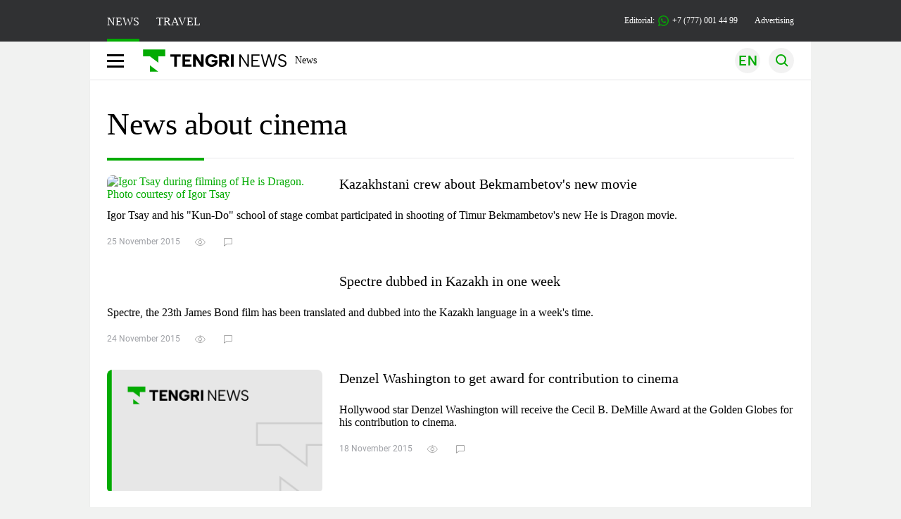

--- FILE ---
content_type: text/html; charset=UTF-8
request_url: https://en.tengrinews.kz/tag/cinema/page/2/
body_size: 16926
content:
<!DOCTYPE html>
<html lang="en">
<head>
    <meta charset="utf-8">
    <meta http-equiv="X-UA-Compatible" content="IE=edge">
    <meta name="viewport" content="width=device-width, initial-scale=1.0">
    <meta name="csrf-token" content="PcbzrAct9ToezIaQRGqHPGW7ZZTrm9R2qADoBiJg">
        <title>Cinema – a list of the latest news on Kazakhstan&#039;s largest information portal. Read up-to-date information about Cinema on Tengrinews!</title>
<meta name="twitter:title" content="cinema | Tengrinews.kz">
<meta property="og:title" content="cinema | Tengrinews.kz">
<meta property="vk:title" content="cinema | Tengrinews.kz">
<meta property="og:type" content="article">
<meta name="author" content="tengrinews.kz">
<meta name="twitter:image" content="/img/tn-logo.png">
<meta property="vk:image" content="/img/tn-logo.png">
<meta property="og:image" content="/img/tn-logo.png">
<meta name="article:publisher" content="https://www.facebook.com/Tengrinews.kz/">
<meta name="article:author" content="https://www.facebook.com/Tengrinews.kz/">
<meta name="telegram:channel" content="@tengrinews">
<meta name="description" content="Cinema – a list of the latest news on Kazakhstan&#039;s largest information portal. Read up-to-date information about Cinema on Tengrinews!">
<meta name="twitter:description" content="Cinema – a list of the latest news on Kazakhstan&#039;s largest information portal. Read up-to-date information about Cinema on Tengrinews!">
<meta property="og:description" content="Cinema – a list of the latest news on Kazakhstan&#039;s largest information portal. Read up-to-date information about Cinema on Tengrinews!">
<meta property="vk:description" content="Cinema – a list of the latest news on Kazakhstan&#039;s largest information portal. Read up-to-date information about Cinema on Tengrinews!">
<meta name="geo.placename" content="Almaty, Kazakhstan">
<meta name="geo.position" content="43.235955,76.881530">
<meta name="geo.region" content="KZ-ALA">
<meta name="geo.country" content="KZ">
<meta name="ICBM" content="43.235955,76.881530">
<meta name="theme-color" content="#008000">
<meta name="msapplication-TileColor" content="#008000">
<meta name="apple-itunes-app" content="app-id=510927516">
<meta name="al:ios:app_store_id" content="510927516">
<meta name="al:ios:app_name" content="Tengrinews Новости Казахстана">
<meta name="al:android:package" content="kz.tengrinews">
<meta name="al:android:app_name" content="Tengrinews Новости Казахстана">
<meta http-equiv="X-UA-Compatible" content="IE=edge">
<meta property="og:site_name" content="Главные новости Казахстана - Tengrinews.kz">
<meta property="twitter:site" content="@tengrinewskz">
<meta property="og:image:width" content="1200">
<meta property="og:image:height" content="630">
<meta property="og:url" content="https://en.tengrinews.kz/tag/cinema/">
<meta property="og:locale" content="ru_RU">
<meta name="twitter:url" content="https://en.tengrinews.kz/tag/cinema/">
<meta property="vk:url" content="https://en.tengrinews.kz/tag/cinema/">
<meta property="fb:pages" content="129433987143403"/>
<meta property="fb:app_id" content="745589595593710"/>
<link href="https://en.tengrinews.kz/tag/cinema/" rel="canonical">
<link href="https://en.tengrinews.kz/tag/cinema/amp/" rel="amphtml">
<link rel="shortcut icon" href="https://tengrinews.kz/icon/new_logo.png" type="image/png">
    <link rel="preload" as="style" href="/build/assets/page-q56TRckr.css" /><link rel="modulepreload" as="script" href="/build/assets/accordion-ClvKiA2m.js" /><link rel="stylesheet" href="/build/assets/page-q56TRckr.css" /><script type="module" src="/build/assets/accordion-ClvKiA2m.js"></script>
<script>
     window.addEventListener('load', () => window.setTimeout(() => {
        const makeLink = (asset) => {
            const link = document.createElement('link')

            Object.keys(asset).forEach((attribute) => {
                link.setAttribute(attribute, asset[attribute])
            })

            return link
        }

        const loadNext = (assets, count) => window.setTimeout(() => {
            if (count > assets.length) {
                count = assets.length

                if (count === 0) {
                    return
                }
            }

            const fragment = new DocumentFragment

            while (count > 0) {
                const link = makeLink(assets.shift())
                fragment.append(link)
                count--

                if (assets.length) {
                    link.onload = () => loadNext(assets, 1)
                    link.onerror = () => loadNext(assets, 1)
                }
            }

            document.head.append(fragment)
        })

        loadNext([], 3)
    }))
</script>
        <link rel="shortcut icon" href="https://tengrinews.kz/icon/new_logo.png" type="image/png">
                <link rel="apple-touch-icon"  href="https://tengrinews.kz/apple-touch-icon.png?v=1"/>
            <link rel="apple-touch-icon"  sizes=&quot;57x57&quot; href="https://tengrinews.kz/apple-touch-icon-57x57.png?v=1"/>
            <link rel="apple-touch-icon"  sizes=&quot;72x72&quot; href="https://tengrinews.kz/apple-touch-icon-72x72.png?v=1"/>
            <link rel="apple-touch-icon"  sizes=&quot;76x76&quot; href="https://tengrinews.kz/apple-touch-icon-76x76.png?v=1"/>
            <link rel="apple-touch-icon"  sizes=&quot;114x114&quot; href="https://tengrinews.kz/apple-touch-icon-114x114.png?v=1"/>
            <link rel="apple-touch-icon"  sizes=&quot;120x120&quot; href="https://tengrinews.kz/apple-touch-icon-120x120.png?v=1"/>
            <link rel="apple-touch-icon"  sizes=&quot;144x144&quot; href="https://tengrinews.kz/apple-touch-icon-144x144.png?v=1"/>
            <link rel="apple-touch-icon"  sizes=&quot;152x152&quot; href="https://tengrinews.kz/apple-touch-icon-152x152.png?v=1"/>
            <link rel="apple-touch-icon"  sizes=&quot;180x180&quot; href="https://tengrinews.kz/apple-touch-icon-180x180.png?v=1"/>
    
                <link rel="preconnect" href="https://ads.adfox.ru">
            <link rel="preconnect" href="https://avatars.mds.yandex.net">
            <link rel="preconnect" href="https://mc.yandex.ru">
            <link rel="preconnect" href="https://www.googletagmanager.com">
            <link rel="preconnect" href="https://pagead2.googlesyndication.com">
            <link rel="preconnect" href="https://yandex.ru">
            <link rel="preconnect" href="https://yastatic.net">
            <link rel="preconnect" href="https://login.sendpulse.com">
            <link rel="preconnect" href="https://ajax.googleapis.com">
            <link rel="preconnect" href="https://cdnjs.cloudflare.com">
            <link rel="preconnect" href="https://static.cloudflareinsights.com">
            <link rel="preconnect" href="https://tengrinews.kz">
            <link rel="preconnect" href="https://smi24.kz">
            <link rel="preconnect" href="https://www.instagram.com">
            <link rel="preconnect" href="https://platform.twitter.com">
            <link rel="preconnect" href="https://www.tiktok.com">
            <link rel="preconnect" href="https://c.tn.kz">
            <link rel="preconnect" href="https://sf16-website-login.neutral.ttwstatic.com">
            <link rel="preconnect" href="https://telegram.org">
            <link rel="preconnect" href="https://static.tengrinews.kz">
    
        
                    <link rel="preload" as="style" href="/build/assets/tengri_new_fonts-1fiZco_9.css" /><link rel="preload" as="style" href="/build/assets/tn-banners-DqBbw6ug.css" /><link rel="preload" as="style" href="/build/assets/tengri_new-BLEed057.css" /><link rel="preload" as="style" href="/build/assets/icons-DkTRm8nb.css" /><link rel="preload" as="style" href="/build/assets/theme-switcher-rRyImVtT.css" /><link rel="modulepreload" as="script" href="/build/assets/theme-switcher-BqSEHpm9.js" /><link rel="modulepreload" as="script" href="/build/assets/vue.esm-bundler-B3nUG3w5.js" /><link rel="stylesheet" href="/build/assets/tengri_new_fonts-1fiZco_9.css" /><link rel="stylesheet" href="/build/assets/tn-banners-DqBbw6ug.css" /><link rel="stylesheet" href="/build/assets/tengri_new-BLEed057.css" /><link rel="stylesheet" href="/build/assets/icons-DkTRm8nb.css" /><link rel="stylesheet" href="/build/assets/theme-switcher-rRyImVtT.css" /><script type="module" src="/build/assets/theme-switcher-BqSEHpm9.js"></script>
<script>
     window.addEventListener('load', () => window.setTimeout(() => {
        const makeLink = (asset) => {
            const link = document.createElement('link')

            Object.keys(asset).forEach((attribute) => {
                link.setAttribute(attribute, asset[attribute])
            })

            return link
        }

        const loadNext = (assets, count) => window.setTimeout(() => {
            if (count > assets.length) {
                count = assets.length

                if (count === 0) {
                    return
                }
            }

            const fragment = new DocumentFragment

            while (count > 0) {
                const link = makeLink(assets.shift())
                fragment.append(link)
                count--

                if (assets.length) {
                    link.onload = () => loadNext(assets, 1)
                    link.onerror = () => loadNext(assets, 1)
                }
            }

            document.head.append(fragment)
        })

        loadNext([], 3)
    }))
</script>                    <style>
                                html[lang=en] .banner-tn_left:before, html[lang=en] .tn-left-240x150-1-banner:before, html[lang=en] .tn-left-240x150-2-banner:before, html[lang=en] .tn-left-240x700-banner:before, html[lang=en] .tn-top-banner:before {
                    content: "Advertising"
                }
                            </style>
                <script>window.jsLoad = window.jsLoad || [];</script>
            <script>
            window.addEventListener('load', () => {
                setTimeout(() => {
                    console.log(`Прошло ${performance.now().toFixed(2)} мс с начала загрузки страницы`);
                    const params = {
                        user_id: localStorage.tn_analiticsUID,
                        timestamp: Date.now(),
                    };
                    const query = new URLSearchParams(params).toString();
                    fetch(`/ajax/check-bot/?${query}`, {
                        method: 'GET',
                        headers: {'Content-Type': 'application/json'},
                    })
                        .then(response => response.json())
                        .then(data => {
                            if (!data.isBot) {
                                // Загружаем рекламные скрипты
                                const adScripts = [
                                    'https://pagead2.googlesyndication.com/pagead/js/adsbygoogle.js?client=ca-pub-2200451980193999',
                                    'https://yandex.ru/ads/system/context.js'
                                ];

                                adScripts.forEach(src => {
                                    const script = document.createElement('script');
                                    script.async = true;
                                    script.crossorigin = 'anonymous';
                                    script.src = src;
                                    document.head.append(script);
                                });

                                // Загружаем остальные скрипты с задержкой
                                setTimeout(async () => {
                                    console.log(`Прошло ${performance.now().toFixed(2)} мс с начала загрузки страницы`);

                                    for (const scriptConfig of window.jsLoad) {
                                        const script = document.createElement('script');
                                        script.type = scriptConfig.type || 'text/javascript';
                                        script.async = !scriptConfig.type;
                                        script.src = scriptConfig.value;

                                        if (scriptConfig.name === 'int-script') {
                                            script.classList.add('int-script');
                                        }
                                        if (scriptConfig.name === 'loader') {
                                            script.crossorigin = 'anonymous';
                                        }

                                        document.body.append(script);
                                        await new Promise(res => setTimeout(res, 200));
                                    }
                                }, 1000);

                                // LiveInternet counter
                                (function () {
                                    const url = '//counter.yadro.ru/hit?t20.1;r' + escape(document.referrer) +
                                        ((typeof (screen) == 'undefined') ? '' : ';s' + screen.width + '*' + screen.height + '*' +
                                            (screen.colorDepth ? screen.colorDepth : screen.pixelDepth)) + ';u' + escape(document.URL) +
                                        ';h' + escape(document.title.substring(0, 150)) + ';' + Math.random();

                                    const img = document.createElement('IMG');
                                    const a = document.createElement('A');
                                    img.width = 88;
                                    img.height = 31;
                                    img.alt = 'yadro';
                                    img.src = url;
                                    img.style.display = 'none';
                                    a.href = '//www.liveinternet.ru/click';
                                    a.setAttribute('target', '_blank');
                                    a.setAttribute('rel', 'noopener');
                                    a.append(img);
                                    document.body.append(a);
                                })();

                                // Yandex.Metrika counter
                                (function (m, e, t, r, i, k, a) {
                                    m[i] = m[i] || function () {
                                        (m[i].a = m[i].a || []).push(arguments)
                                    };
                                    m[i].l = 1 * new Date();
                                    k = e.createElement(t), a = e.getElementsByTagName(t)[0], k.async = 1, k.src = r, a.parentNode.insertBefore(k, a);
                                })(window, document, "script", "https://mc.yandex.ru/metrika/tag.js", "ym");

                                ym(102566153, "init", {
                                    clickmap: true,
                                    trackLinks: true,
                                    accurateTrackBounce: true,
                                    webvisor: true
                                });

                                // Google Tag Manager
                                (function (w, d, s, l, i) {
                                    w[l] = w[l] || [];
                                    w[l].push({'gtm.start': new Date().getTime(), event: 'gtm.js'});
                                    const f = d.getElementsByTagName(s)[0],
                                        j = d.createElement(s), dl = l != 'dataLayer' ? '&l=' + l : '';
                                    j.async = true;
                                    j.src = '//www.googletagmanager.com/gtm.js?id=' + i + dl;
                                    f.parentNode.insertBefore(j, f);
                                })(window, document, 'script', 'dataLayer', 'GTM-W6XKVCZN');
                            }
                        })
                        .catch(error => console.error("Error getting IP address:", error));
                }, 200);
            });
        </script>
        <script>window.yaContextCb = window.yaContextCb || []</script>
        <script>
            window.Smi24 = window.Smi24 || {list: []};
            window.Smi24.push = function (selector) {
                window.Smi24.list.push(selector)
            }
        </script>
    
                <script type="application/ld+json">
            {"@context":"https:\/\/schema.org","@type":"NewsMediaOrganization","alternateName":["tengri","\u0442\u0435\u043d\u0433\u0440\u0438","tengrinews","\u0442\u0435\u043d\u0433\u0440\u0438\u043d\u044c\u044e\u0441","\u0442\u0435\u043d\u0433\u0440\u0438\u043d\u044c\u044e\u0441 \u043a\u0437","tengrinews kz","\u0442\u0435\u043d\u0433\u0440\u0438 \u043a\u0437"],"description":"Tengrinews.kz - a round-the-clock news feed. Latest news from Kazakhstan, Russia and the world about business, economics, incidents, sports","email":"news@tn.kz","foundingDate":"2010-10-15","name":"TengriNews","sameAs":["https:\/\/www.instagram.com\/tengrinewskz\/","https:\/\/telegram.me\/tengrinews\/","https:\/\/vk.com\/tengrinews\/","https:\/\/www.facebook.com\/Tengrinews.kz\/","https:\/\/twitter.com\/tengrinewskz","https:\/\/www.youtube.com\/@TengrinewsTVKZ","https:\/\/www.tiktok.com\/@tengrinewskz","https:\/\/www.whatsapp.com\/channel\/0029VaC8d1M3AzNVm4DlYk2H"],"url":"https:\/\/tengrinews.kz\/","@id":"publisher-tengri","telephone":"+77770014499","subOrganization":[{"@context":"https:\/\/schema.org","@type":"Organization","@id":"#tengrilife","alternateName":["tengri life","\u0442\u0435\u043d\u0433\u0440\u0438 \u043b\u0430\u0439\u0444","tengrilife kz","\u0442\u0435\u043d\u0433\u0440\u0438\u043b\u0430\u0439\u0444 \u043a\u0437"],"description":"\u0418\u043d\u0442\u0435\u0440\u0435\u0441\u043d\u044b\u0435 \u043d\u043e\u0432\u043e\u0441\u0442\u0438 \u2013 \u043f\u043e\u0441\u043b\u0435\u0434\u043d\u0438\u0435 \u043d\u043e\u0432\u043e\u0441\u0442\u0438 \u0438 \u0441\u043e\u0431\u044b\u0442\u0438\u044f \u0448\u043e\u0443\u0431\u0438\u0437\u043d\u0435\u0441\u0430, \u0438\u043d\u0442\u0435\u0440\u0435\u0441\u043d\u043e\u0433\u043e \u0432 \u0436\u0438\u0437\u043d\u0438 | Tengri Life","foundingDate":"2010-10-15","legalName":"TengriLife","name":"TengriLife","sameAs":["https:\/\/www.instagram.com\/tengri.life\/","https:\/\/t.me\/tengri_life","https:\/\/vk.com\/tengrilife","https:\/\/www.facebook.com\/lifebytengri\/","https:\/\/twitter.com\/TengriLife","https:\/\/www.tiktok.com\/@tengri.life"],"url":" https:\/\/tengrinews.kz\/mixnews\/","logo":"https:\/\/tengrinews.kz\/life_new\/img\/logo.svg","telephone":"+77273888138","email":"news@tn.kz","image":"https:\/\/tengrinews.kz\/life_new\/img\/logo.svg","address":{"@type":"PostalAddress","streetAddress":"\u0443\u043b. \u041a\u0430\u0440\u0430\u0441\u0430\u0439 \u0411\u0430\u0442\u044b\u0440\u0430 88","addressLocality":"\u0410\u043b\u043c\u0430\u0442\u044b","addressCountry":"KZ","postalCode":"751110000"}},{"@context":"https:\/\/schema.org","@type":"Organization","@id":"#tengriauto","alternateName":["tengri auto","\u0442\u0435\u043d\u0433\u0440\u0438 \u0430\u0432\u0442\u043e","tengri autonews","\u0442\u0435\u043d\u0433\u0440\u0438 \u0430\u0432\u0442\u043e\u043d\u043e\u0432\u043e\u0441\u0442\u0438"],"description":"\u0412\u0441\u0435 \u0441\u0430\u043c\u044b\u0435 \u0430\u043a\u0442\u0443\u0430\u043b\u044c\u043d\u044b\u0435 \u043d\u043e\u0432\u043e\u0441\u0442\u0438 \u0430\u0432\u0442\u043e\u043f\u0440\u043e\u043c\u0430 \u041a\u0430\u0437\u0430\u0445\u0441\u0442\u0430\u043d\u0430 \u043d\u0430 \u0422\u0435\u043d\u0433\u0440\u0438 \u0410\u0432\u0442\u043e \ud83d\ude95 . \u041e\u0431\u0437\u043e\u0440\u043d\u044b\u0435 \u0441\u0442\u0430\u0442\u044c\u0438 \u043d\u0430 \u043d\u043e\u0432\u044b\u0435 \u0430\u0432\u0442\u043e\u043c\u043e\u0431\u0438\u043b\u0438. \ud83c\uddf0\ud83c\uddff \u041d\u0430\u043b\u043e\u0433\u0438, \u043f\u043b\u0430\u0442\u0435\u0436\u0438, \u043b\u0430\u0439\u0444\u0445\u0430\u043a\u0438. \u041f\u043e\u0434\u043f\u0438\u0441\u044b\u0432\u0430\u0439\u0442\u0435\u0441\u044c!","email":"news@tn.kz","foundingDate":"2024-01-09","legalName":"TengriAuto","sameAs":["https:\/\/www.tiktok.com\/@tengriauto","https:\/\/www.instagram.com\/tengri.auto\/"],"logo":"https:\/\/tengrinews.kz\/auto\/img\/logo.svg","name":"TengriAuto","telephone":"+77770014499","url":"https:\/\/tengrinews.kz\/tengriauto\/","image":"https:\/\/tengrinews.kz\/auto\/img\/logo.svg","address":{"@type":"PostalAddress","streetAddress":"\u0443\u043b. \u041a\u0430\u0440\u0430\u0441\u0430\u0439 \u0411\u0430\u0442\u044b\u0440\u0430 88","addressLocality":"\u0410\u043b\u043c\u0430\u0442\u044b","addressCountry":"KZ","postalCode":"751110000"}},{"@context":"https:\/\/schema.org","@type":"Organization","@id":"#tengriedu","alternateName":["tengri edu","\u0442\u0435\u043d\u0433\u0440\u0438 \u0435\u0434\u0443","tengri education","\u0442\u0435\u043d\u0433\u0440\u0438 \u044d\u0434\u044c\u044e\u043a\u044d\u0448\u0435\u043d"],"description":"\u0421\u0430\u043c\u044b\u0435 \u0430\u043a\u0442\u0443\u0430\u043b\u044c\u043d\u044b\u0435 \u043d\u043e\u0432\u043e\u0441\u0442\u0438 \u0432 \u0441\u0444\u0435\u0440\u0435 \u043e\u0431\u0440\u0430\u0437\u043e\u0432\u0430\u043d\u0438\u044f \u041a\u0430\u0437\u0430\u0445\u0441\u0442\u0430\u043d\u0430. \u0416\u0438\u0437\u043d\u044c \u0438 \u0441\u043e\u0431\u044b\u0442\u0438\u044f \u0432 \u043e\u0431\u0440\u0430\u0437\u043e\u0432\u0430\u0442\u0435\u043b\u044c\u043d\u043e\u0439 \u0441\u0444\u0435\u0440\u0435 \u0438 \u0436\u0438\u0437\u043d\u0438 \u0441\u0442\u0443\u0434\u0435\u043d\u0442\u043e\u0432, \u0430\u0431\u0438\u0442\u0443\u0440\u0438\u0435\u043d\u0442\u043e\u0432. \u0427\u0438\u0442\u0430\u0439\u0442\u0435!","foundingDate":"2010-10-15","legalName":"TengriEDU","logo":"https:\/\/tengrinews.kz\/edu\/img\/logo.svg","name":"Tengri EDU","sameAs":["https:\/\/twitter.com\/tengrinewskz","https:\/\/vk.com\/tengrinews","https:\/\/ok.ru\/tengrinews.kz\/","https:\/\/www.tiktok.com\/@tengrinewskz","https:\/\/www.facebook.com\/Tengrinews.kz\/","https:\/\/telegram.me\/tengrinews\/","https:\/\/www.instagram.com\/tengrinewskz\/"],"telephone":" +77770014499","url":"https:\/\/tengrinews.kz\/tengri-education\/","image":"https:\/\/tengrinews.kz\/edu\/img\/logo.svg","address":{"@type":"PostalAddress","streetAddress":"\u0443\u043b. \u041a\u0430\u0440\u0430\u0441\u0430\u0439 \u0411\u0430\u0442\u044b\u0440\u0430 88","addressLocality":"\u0410\u043b\u043c\u0430\u0442\u044b","addressCountry":"KZ","postalCode":"751110000"}},{"@context":"https:\/\/schema.org","@type":"Organization","@id":"#tengritravel","alternateName":["tengri travel","\u0442\u0435\u043d\u0433\u0440\u0438 \u0442\u0440\u0435\u0432\u0435\u043b","\u0442\u0435\u043d\u0433\u0440\u0438 \u0442\u0440\u044d\u0432\u044d\u043b"],"description":"TengriTravel.kz \u0432\u0441\u0435 \u043e \u043f\u0443\u0442\u0435\u0448\u0435\u0441\u0442\u0432\u0438\u044f\u0445 \u0410\u043b\u043c\u0430\u0442\u044b, \u041a\u0430\u0437\u0430\u0445\u0441\u0442\u0430\u043d\u0435 \u0438 \u0437\u0430 \u0435\u0433\u043e \u043f\u0440\u0435\u0434\u0435\u043b\u0430\u043c\u0438. \u0417\u0430\u043c\u0435\u0442\u043a\u0438 \u0438 \u043c\u043d\u043e\u0433\u043e\u0435 \u0434\u0440\u0443\u0433\u043e\u0435 \u0447\u0442\u043e \u043c\u043e\u0436\u0435\u0442 \u043f\u0440\u0438\u0433\u043e\u0434\u0438\u0442\u044c\u0441\u044f \u0432 \u043f\u0443\u0442\u0435\u0448\u0435\u0441\u0442\u0432\u0438\u0438.","email":"news@tn.kz","foundingDate":"2010-10-15","legalName":"TengriTravel","logo":"https:\/\/tengrinews.kz\/travel_new\/img\/logo.svg","name":"TengriTravel","sameAs":["https:\/\/www.instagram.com\/tengritravel.kz\/","https:\/\/vk.com\/tengritravelkz","https:\/\/www.facebook.com\/tengritravel.kz\/"],"telephone":"+77770014499","url":"https:\/\/tengrinews.kz\/tengritravel\/","image":"https:\/\/tengrinews.kz\/travel_new\/img\/logo.svg","address":{"@type":"PostalAddress","streetAddress":"\u0443\u043b. \u041a\u0430\u0440\u0430\u0441\u0430\u0439 \u0411\u0430\u0442\u044b\u0440\u0430 88","addressLocality":"\u0410\u043b\u043c\u0430\u0442\u044b","addressCountry":"KZ","postalCode":"751110000"}},{"@context":"https:\/\/schema.org","@type":"Organization","@id":"#tengriguide","alternateName":["tengri guide","\u0442\u0435\u043d\u0433\u0440\u0438 \u0433\u0443\u0430\u0439\u0434","\u0442\u0435\u043d\u0433\u0440\u0438 \u0433\u0430\u0439\u0434"],"description":"\u0412\u0441\u0435 \u0434\u043e\u0441\u0442\u043e\u043f\u0440\u0438\u043c\u0435\u0447\u0430\u0442\u0435\u043b\u044c\u043d\u043e\u0441\u0442\u0438 \u0438 \u0438\u043d\u0442\u0435\u0440\u0435\u0441\u043d\u044b\u0435 \u043c\u0435\u0441\u0442\u0430 \u0410\u043b\u043c\u0430\u0442\u044b \u0438 \u041a\u0430\u0437\u0430\u0445\u0441\u0442\u0430\u043d\u0430. \u041a\u0443\u0434\u0430 \u0441\u0445\u043e\u0434\u0438\u0442\u044c. \u0427\u0442\u043e \u043f\u043e\u0441\u043c\u043e\u0442\u0440\u0435\u0442\u044c. \u0427\u0442\u043e \u043f\u043e\u0435\u0441\u0442\u044c.","email":"news@tn.kz","foundingDate":"2010-10-15","legalName":"TengriGuide","logo":"https:\/\/tengrinews.kz\/guide\/img\/logo.svg","mainEntityOfPage":"https:\/\/tengrinews.kz\/tengriguide\/","name":"TengriGuide","sameAs":["https:\/\/vk.com\/tengritravelkz","https:\/\/www.facebook.com\/tengritravel.kz\/","https:\/\/www.instagram.com\/tengritravel.kz\/"],"telephone":"+77273888138","url":"https:\/\/tengrinews.kz\/tengriguide\/","image":"https:\/\/tengrinews.kz\/guide\/img\/logo.svg","address":{"@type":"PostalAddress","streetAddress":"\u0443\u043b. \u041a\u0430\u0440\u0430\u0441\u0430\u0439 \u0411\u0430\u0442\u044b\u0440\u0430 88","addressLocality":"\u0410\u043b\u043c\u0430\u0442\u044b","addressCountry":"KZ","postalCode":"751110000"}}],"logo":{"@context":"https:\/\/schema.org","@type":"ImageObject","@id":"logo","url":"https:\/\/tengrinews.kz\/icon\/new_logo.png"},"image":"https:\/\/tengrinews.kz\/icon\/new_logo.png","address":{"@type":"PostalAddress","streetAddress":"\u0443\u043b. \u041a\u0430\u0440\u0430\u0441\u0430\u0439 \u0411\u0430\u0442\u044b\u0440\u0430 88","addressLocality":"\u0410\u043b\u043c\u0430\u0442\u044b","addressCountry":"KZ","postalCode":"751110000"}}        </script>
    </head>
<body class="bg">
<noscript>
    <iframe loading="lazy" src="//www.googletagmanager.com/ns.html?id=GTM-W6XKVCZN"
            height="0" width="0" style="display:none;visibility:hidden"></iframe>
</noscript><div id="top"></div>
<div class="my-app">
            <div style="position: fixed; z-index: 25;">
    <div data-link=""></div>
</div>
<header class="header">
        <div class="header_sub container">
        <div class="header_sub_tengri-rubrics">
                            <a class="header_tengri-rubrics_item news active" href="https://kaz.tengrinews.kz/">NEWS</a>
                <a class="header_tengri-rubrics_item travel" href="https://kaz.tengrinews.kz/tengritravel/">TRAVEL</a>
                    </div>
        <div class="header_sub_links">
            <div class="tn-weather-widget tn-visible@m" tn-toggle-weather="">
                <div class="tn-weather-icon">
                    <i data-weather="icon"></i>
                </div>
                <div class="tn-weather-reading" data-weather="temperature"></div>
            </div>

            
            <div class="header_sub_links_item">
                                                        <span class="tn-course">
                        <i class="tn-icon-course tn-icon-dollar"></i> &nbsp;501.24&nbsp;
                                                    <img width="8" height="8" src="/build/assets/course-up-BxdhLQvb.svg" alt="course up">
                                            </span>
                                                        <span class="tn-course">
                        <i class="tn-icon-course tn-icon-euro"></i> &nbsp;597.92&nbsp;
                                                    <img width="8" height="8" src="/build/assets/course-up-BxdhLQvb.svg" alt="course up">
                                            </span>
                                                        <span class="tn-course">
                        <i class="tn-icon-course tn-icon-ruble"></i> &nbsp;6.64&nbsp;
                                                    <img width="8" height="8" src="/build/assets/course-down-BifZBuzx.svg" alt="course down">
                                            </span>
                            </div>

            <a class="header_sub_links_item" href="https://tengrinews.kz/page/contact/">
                Editorial:
                <img width="15" height="15" src="/build/assets/phone-H2BvxlOy.svg" alt="Иконка телефона">
                +7 (777) 001 44 99
            </a>
            <a class="header_sub_links_item" href="https://alashmg.kz/ru/advertising/project/tengrinews/">Advertising</a>
        </div>
    </div>
</header>
<main class="container">
    <div class="menu">
        <nav class="menu_nav" itemscope itemtype="https://schema.org/SiteNavigationElement">
            <div class="menu_burger active">
                <i class="icon burger"></i>
            </div>
            <div class="menu_burger-x">
                <i class="icon burger-x"></i>
            </div>

            <ul class="menu-nav-ul" itemprop="about" itemscope itemtype="http://schema.org/ItemList">
                <li class="menu_nav_item menu_logo" itemprop="itemListElement" itemscope
                    itemtype="http://schema.org/ItemList">
                    <a href="/" itemprop="url">
                        <i class="icon logo-tn sm:ml-[24px] sm:mr-[12px]"></i>
                    </a>
                    <meta itemprop="name" content="Главная">
                </li>

                <li class="menu_nav_item" itemprop="itemListElement" itemscope itemtype="http://schema.org/ItemList">
                    <a class="menu_nav_item " href="/news/" itemprop="url">News</a>
                    <meta itemprop="name" content="News">
                </li>

                                            </ul>
        </nav>

        <div class="menu_links">
            <div class="menu_links_current_lang">
                                        
                        
                        
                        <img width="36" height="36" class="menu_links_lang" src="/build/assets/menu-lang-en-DHZXR0EW.svg" alt="Select language">
                        </picture>
                                    </div>
            <div class="menu_links_lang-select">
                <a href="https://kaz.tengrinews.kz/">
                    
                    
                    
                    <img width="17" height="10" src="/build/assets/lang-sel-kz-BCGavXW5.svg" alt="Қазақ тілі">
                    
                    Қазақша
                </a>
                <a href="https://tengrinews.kz/">
                    
                    
                    
                    <img width="17" height="10" src="/build/assets/lang-sel-ru-Dh7_tfT2.svg" alt="Русский язык">
                    
                    Русский
                </a>
                <a href="https://en.tengrinews.kz/">
                    
                    
                    
                    <img width="17" height="10" src="/build/assets/lang-sel-en-D3fvr73z.svg" alt="English language">
                    
                    English
                </a>
            </div>
            
            
            
            <img width="36" height="36" class="menu_links_search" src="/build/assets/menu-search-D6bAD-TS.svg" alt="Search">
            
        </div>

        <div class="menu_links_mob">
                                                    <img class="menu_links_mob_lang" width="24" height="24" src="/build/assets/lang-mobile-icon-EN-green-ioCovLKN.svg" alt="Select language">
            
            <div class="mob_lang_select">
                <div class="mob_lang_select_menu">
                    <div class="mob_lang_select_menu_head">
                        <span>Выберите язык</span>
                        <div>
                            <picture>
                                <source media="(prefers-color-scheme: light)" srcset="/build/assets/close-DKBhRO5I.svg">
                                <source media="(prefers-color-scheme: dark)" srcset="/build/assets/close-dark-DTkPWA6w.svg">
                                <img width="25" height="25" class="mob_lang_select_close" src="/build/assets/close-DKBhRO5I.svg" alt="Закрыть выбор язык">
                            </picture>
                        </div>
                    </div>
                    <a class="mob_lang_select_menu_itm" href="https://kaz.tengrinews.kz/">
                        <i class="icon kk mr-2"></i>
                        Қазақша
                    </a>
                    <a class="mob_lang_select_menu_itm" href="https://tengrinews.kz/">
                        <i class="icon ru mr-2"></i>
                        Русский
                    </a>
                    <a class="mob_lang_select_menu_itm" href="https://en.tengrinews.kz/">
                        <i class="icon en mr-2"></i>
                        English
                    </a>
                </div>
            </div>
            <img class="menu_links_search_mob" width="24" height="24" src="/build/assets/mob-search-C6jNR_os.svg" alt="Search">
        </div>
    </div>
                <div class="advertising_button-bg">
            </div>
    <form class="menu_search" action="/search/">
        <input type="search" name="text" placeholder="Search">
    </form>
        </main>
                <main class="container">
            
<section class="first rubric-container">
    <div>
                    <h1 class="head-single">News about cinema</h1>
            </div>

    <div class="content rubric">

        <div class="content_main">
                        <div class="content_main_desc_tag hidden"></div>

                                                <div class="content_main_item">
                        <a href="/cinema_and_music/kazakhstani-crew-about-bekmambetovs-new-movie-262875/">
                            <picture>
                                <source srcset="https://tengrinews.kz/userdata/news_en/2015/news_262875/thumb_m/photo_51986.jpg" type="image/jpeg">
                                <source media="(max-width: 640px)" srcset="https://tengrinews.kz/userdata/news_en/2015/news_262875/thumb_m/photo_51986.jpg" type="image/jpeg">
                                <img class="content_main_item_img" src="https://tengrinews.kz/userdata/news_en/2015/news_262875/thumb_m/photo_51986.jpg" alt="Igor Tsay during filming of He is Dragon. Photo courtesy of Igor Tsay">
                            </picture>
                        </a>
                        <span class="content_main_item_title">
                            <a href="/cinema_and_music/kazakhstani-crew-about-bekmambetovs-new-movie-262875/">Kazakhstani crew about Bekmambetov&#039;s new movie</a>
                        </span>
                        <span class="content_main_item_announce">Igor Tsay and his "Kun-Do" school of stage combat participated in shooting of Timur Bekmambetov's new He is Dragon movie.</span>
                        <div class="content_main_item_meta">
                            <span>
            25 November 2015        </span>
<span>
            <span class="content_item_meta_viewings">
            <i class="icon views"></i>
            <span class="tn-text-preloader-dark"
                  data-views=""
                  data-view=""
                  data-id="262875"
                  data-type="news"
                  data-lang="en"
                  data-travel=""></span>
        </span>
        <span class="content_item_meta_comments">
        <i class="icon comments"></i>
        <span class="tn-text-preloader-dark"
              data-comments=""
              data-id="262875"
              data-type="news"
              data-lang="en"></span>
    </span>
</span>                        </div>
                    </div>
                                                                <div class="content_main_item">
                        <a href="/cinema_and_music/spectre-dubbed-in-kazakh-in-one-week-262816/">
                            <picture>
                                <source srcset="https://tengrinews.kz/userdata/news_en/2015/news_262816/thumb_m/photo_51948.jpg" type="image/jpeg">
                                <source media="(max-width: 640px)" srcset="https://tengrinews.kz/userdata/news_en/2015/news_262816/thumb_m/photo_51948.jpg" type="image/jpeg">
                                <img class="content_main_item_img" src="https://tengrinews.kz/userdata/news_en/2015/news_262816/thumb_m/photo_51948.jpg" alt="">
                            </picture>
                        </a>
                        <span class="content_main_item_title">
                            <a href="/cinema_and_music/spectre-dubbed-in-kazakh-in-one-week-262816/">Spectre dubbed in Kazakh in one week</a>
                        </span>
                        <span class="content_main_item_announce">Spectre, the 23th James Bond film has been translated and dubbed into the Kazakh language in a week's time.</span>
                        <div class="content_main_item_meta">
                            <span>
            24 November 2015        </span>
<span>
            <span class="content_item_meta_viewings">
            <i class="icon views"></i>
            <span class="tn-text-preloader-dark"
                  data-views=""
                  data-view=""
                  data-id="262816"
                  data-type="news"
                  data-lang="en"
                  data-travel=""></span>
        </span>
        <span class="content_item_meta_comments">
        <i class="icon comments"></i>
        <span class="tn-text-preloader-dark"
              data-comments=""
              data-id="262816"
              data-type="news"
              data-lang="en"></span>
    </span>
</span>                        </div>
                    </div>
                                                                <div class="content_main_item">
                        <a href="/show_and_style/denzel-washington-to-get-award-for-contribution-to-cinema-262984/">
                            <picture>
                                <source srcset="https://tengrinews.kz/img/stub-tengrinews.png" type="image/jpeg">
                                <source media="(max-width: 640px)" srcset="https://tengrinews.kz/img/stub-tengrinews.png" type="image/jpeg">
                                <img class="content_main_item_img" src="https://tengrinews.kz/img/stub-tengrinews.png" alt="">
                            </picture>
                        </a>
                        <span class="content_main_item_title">
                            <a href="/show_and_style/denzel-washington-to-get-award-for-contribution-to-cinema-262984/">Denzel Washington to get award for contribution to cinema</a>
                        </span>
                        <span class="content_main_item_announce">Hollywood star Denzel Washington will receive the Cecil B. DeMille Award at the Golden Globes for his contribution to cinema.</span>
                        <div class="content_main_item_meta">
                            <span>
            18 November 2015        </span>
<span>
            <span class="content_item_meta_viewings">
            <i class="icon views"></i>
            <span class="tn-text-preloader-dark"
                  data-views=""
                  data-view=""
                  data-id="262984"
                  data-type="news"
                  data-lang="en"
                  data-travel=""></span>
        </span>
        <span class="content_item_meta_comments">
        <i class="icon comments"></i>
        <span class="tn-text-preloader-dark"
              data-comments=""
              data-id="262984"
              data-type="news"
              data-lang="en"></span>
    </span>
</span>                        </div>
                    </div>
                                                                <div class="content_main_item">
                        <a href="/show_and_style/latest-bond-movie-stays-atop-namerican-box-office-262978/">
                            <picture>
                                <source srcset="https://tengrinews.kz/img/stub-tengrinews.png" type="image/jpeg">
                                <source media="(max-width: 640px)" srcset="https://tengrinews.kz/img/stub-tengrinews.png" type="image/jpeg">
                                <img class="content_main_item_img" src="https://tengrinews.kz/img/stub-tengrinews.png" alt="">
                            </picture>
                        </a>
                        <span class="content_main_item_title">
                            <a href="/show_and_style/latest-bond-movie-stays-atop-namerican-box-office-262978/">Latest Bond movie stays atop N.American box office</a>
                        </span>
                        <span class="content_main_item_announce">The new James Bond movie "Spectre" stayed atop the North American box office in its second week in theaters, bringing in $33.7 million.</span>
                        <div class="content_main_item_meta">
                            <span>
            17 November 2015        </span>
<span>
            <span class="content_item_meta_viewings">
            <i class="icon views"></i>
            <span class="tn-text-preloader-dark"
                  data-views=""
                  data-view=""
                  data-id="262978"
                  data-type="news"
                  data-lang="en"
                  data-travel=""></span>
        </span>
        <span class="content_item_meta_comments">
        <i class="icon comments"></i>
        <span class="tn-text-preloader-dark"
              data-comments=""
              data-id="262978"
              data-type="news"
              data-lang="en"></span>
    </span>
</span>                        </div>
                    </div>
                                                                <div class="content_main_item">
                        <a href="/show_and_style/hunger-games-la-premiere-scaled-down-over-paris-attacks-262972/">
                            <picture>
                                <source srcset="https://tengrinews.kz/img/stub-tengrinews.png" type="image/jpeg">
                                <source media="(max-width: 640px)" srcset="https://tengrinews.kz/img/stub-tengrinews.png" type="image/jpeg">
                                <img class="content_main_item_img" src="https://tengrinews.kz/img/stub-tengrinews.png" alt="">
                            </picture>
                        </a>
                        <span class="content_main_item_title">
                            <a href="/show_and_style/hunger-games-la-premiere-scaled-down-over-paris-attacks-262972/">&#039;Hunger Games&#039; LA premiere scaled down over Paris attacks</a>
                        </span>
                        <span class="content_main_item_announce">The Los Angeles premiere of the latest "Hunger Games" movie has been toned down and at least two television shows have been cancelled in light of the Paris attacks.</span>
                        <div class="content_main_item_meta">
                            <span>
            17 November 2015        </span>
<span>
            <span class="content_item_meta_viewings">
            <i class="icon views"></i>
            <span class="tn-text-preloader-dark"
                  data-views=""
                  data-view=""
                  data-id="262972"
                  data-type="news"
                  data-lang="en"
                  data-travel=""></span>
        </span>
        <span class="content_item_meta_comments">
        <i class="icon comments"></i>
        <span class="tn-text-preloader-dark"
              data-comments=""
              data-id="262972"
              data-type="news"
              data-lang="en"></span>
    </span>
</span>                        </div>
                    </div>
                                                                <div class="content_main_item">
                        <a href="/show_and_style/hard-hitting-will-smith-drama-sounds-alarm-on-us-football-262913/">
                            <picture>
                                <source srcset="https://tengrinews.kz/img/stub-tengrinews.png" type="image/jpeg">
                                <source media="(max-width: 640px)" srcset="https://tengrinews.kz/img/stub-tengrinews.png" type="image/jpeg">
                                <img class="content_main_item_img" src="https://tengrinews.kz/img/stub-tengrinews.png" alt="">
                            </picture>
                        </a>
                        <span class="content_main_item_title">
                            <a href="/show_and_style/hard-hitting-will-smith-drama-sounds-alarm-on-us-football-262913/">Hard-hitting Will Smith drama sounds alarm on US football</a>
                        </span>
                        <span class="content_main_item_announce">Will Smith hopes his new film "Concussion" will jolt parents into realizing their kids' health could be at serious risk when they sign them up to play American football.</span>
                        <div class="content_main_item_meta">
                            <span>
            12 November 2015        </span>
<span>
            <span class="content_item_meta_viewings">
            <i class="icon views"></i>
            <span class="tn-text-preloader-dark"
                  data-views=""
                  data-view=""
                  data-id="262913"
                  data-type="news"
                  data-lang="en"
                  data-travel=""></span>
        </span>
        <span class="content_item_meta_comments">
        <i class="icon comments"></i>
        <span class="tn-text-preloader-dark"
              data-comments=""
              data-id="262913"
              data-type="news"
              data-lang="en"></span>
    </span>
</span>                        </div>
                    </div>
                                                                <div class="content_main_item">
                        <a href="/cinema_and_music/teen-fans-greet-world-premiere-of-final-hunger-games-movie-262811/">
                            <picture>
                                <source srcset="https://tengrinews.kz/img/stub-tengrinews.png" type="image/jpeg">
                                <source media="(max-width: 640px)" srcset="https://tengrinews.kz/img/stub-tengrinews.png" type="image/jpeg">
                                <img class="content_main_item_img" src="https://tengrinews.kz/img/stub-tengrinews.png" alt="">
                            </picture>
                        </a>
                        <span class="content_main_item_title">
                            <a href="/cinema_and_music/teen-fans-greet-world-premiere-of-final-hunger-games-movie-262811/">Teen fans greet world premiere of final &#039;Hunger Games&#039; movie</a>
                        </span>
                        <span class="content_main_item_announce">Thousands of shrieking teenage fans greeted superstar Jennifer Lawrence as the final movie of "The Hunger Games" blockbuster franchise had its world premiere in Berlin.</span>
                        <div class="content_main_item_meta">
                            <span>
            05 November 2015        </span>
<span>
            <span class="content_item_meta_viewings">
            <i class="icon views"></i>
            <span class="tn-text-preloader-dark"
                  data-views=""
                  data-view=""
                  data-id="262811"
                  data-type="news"
                  data-lang="en"
                  data-travel=""></span>
        </span>
        <span class="content_item_meta_comments">
        <i class="icon comments"></i>
        <span class="tn-text-preloader-dark"
              data-comments=""
              data-id="262811"
              data-type="news"
              data-lang="en"></span>
    </span>
</span>                        </div>
                    </div>
                                                                <div class="content_main_item">
                        <a href="/cinema_and_music/daniel-craig-is-the-blond-bond-getting-bored-262695/">
                            <picture>
                                <source srcset="https://tengrinews.kz/img/stub-tengrinews.png" type="image/jpeg">
                                <source media="(max-width: 640px)" srcset="https://tengrinews.kz/img/stub-tengrinews.png" type="image/jpeg">
                                <img class="content_main_item_img" src="https://tengrinews.kz/img/stub-tengrinews.png" alt="">
                            </picture>
                        </a>
                        <span class="content_main_item_title">
                            <a href="/cinema_and_music/daniel-craig-is-the-blond-bond-getting-bored-262695/">Daniel Craig: is the blond Bond getting bored?</a>
                        </span>
                        <span class="content_main_item_announce">Daniel Craig makes his fourth appearance as James Bond in "Spectre", which premieres, but his time as 007 may be nearing an end if his recent jaded comments are anything to go by.</span>
                        <div class="content_main_item_meta">
                            <span>
            26 October 2015        </span>
<span>
            <span class="content_item_meta_viewings">
            <i class="icon views"></i>
            <span class="tn-text-preloader-dark"
                  data-views=""
                  data-view=""
                  data-id="262695"
                  data-type="news"
                  data-lang="en"
                  data-travel=""></span>
        </span>
        <span class="content_item_meta_comments">
        <i class="icon comments"></i>
        <span class="tn-text-preloader-dark"
              data-comments=""
              data-id="262695"
              data-type="news"
              data-lang="en"></span>
    </span>
</span>                        </div>
                    </div>
                                                                <div class="content_main_item">
                        <a href="/show_and_style/star-wars-ticket-sales-smash-records-262650/">
                            <picture>
                                <source srcset="https://tengrinews.kz/img/stub-tengrinews.png" type="image/jpeg">
                                <source media="(max-width: 640px)" srcset="https://tengrinews.kz/img/stub-tengrinews.png" type="image/jpeg">
                                <img class="content_main_item_img" src="https://tengrinews.kz/img/stub-tengrinews.png" alt="">
                            </picture>
                        </a>
                        <span class="content_main_item_title">
                            <a href="/show_and_style/star-wars-ticket-sales-smash-records-262650/">Star Wars ticket sales smash records</a>
                        </span>
                        <span class="content_main_item_announce">Advance ticket sales for the new Star Wars film have smashed records two months before the highly anticipated sci-fi sequel is set to hit screens.</span>
                        <div class="content_main_item_meta">
                            <span>
            21 October 2015        </span>
<span>
            <span class="content_item_meta_viewings">
            <i class="icon views"></i>
            <span class="tn-text-preloader-dark"
                  data-views=""
                  data-view=""
                  data-id="262650"
                  data-type="news"
                  data-lang="en"
                  data-travel=""></span>
        </span>
        <span class="content_item_meta_comments">
        <i class="icon comments"></i>
        <span class="tn-text-preloader-dark"
              data-comments=""
              data-id="262650"
              data-type="news"
              data-lang="en"></span>
    </span>
</span>                        </div>
                    </div>
                                                                <div class="content_main_item">
                        <a href="/show_and_style/steve-jobs-bio-wraps-london-film-festival-262617/">
                            <picture>
                                <source srcset="https://tengrinews.kz/img/stub-tengrinews.png" type="image/jpeg">
                                <source media="(max-width: 640px)" srcset="https://tengrinews.kz/img/stub-tengrinews.png" type="image/jpeg">
                                <img class="content_main_item_img" src="https://tengrinews.kz/img/stub-tengrinews.png" alt="">
                            </picture>
                        </a>
                        <span class="content_main_item_title">
                            <a href="/show_and_style/steve-jobs-bio-wraps-london-film-festival-262617/">Steve Jobs bio wraps London Film Festival</a>
                        </span>
                        <span class="content_main_item_announce">The 59th edition of the London Film Festival concluded with the European premiere of the Danny Boyle-directed biopic "Steve Jobs", starring Michael Fassbender as the iconic co-founder of Apple.</span>
                        <div class="content_main_item_meta">
                            <span>
            19 October 2015        </span>
<span>
            <span class="content_item_meta_viewings">
            <i class="icon views"></i>
            <span class="tn-text-preloader-dark"
                  data-views=""
                  data-view=""
                  data-id="262617"
                  data-type="news"
                  data-lang="en"
                  data-travel=""></span>
        </span>
        <span class="content_item_meta_comments">
        <i class="icon comments"></i>
        <span class="tn-text-preloader-dark"
              data-comments=""
              data-id="262617"
              data-type="news"
              data-lang="en"></span>
    </span>
</span>                        </div>
                    </div>
                                                                <div class="content_main_item">
                        <a href="/cinema_and_music/spielberg-flick-brings-soviet-spy-story-to-life-262571/">
                            <picture>
                                <source srcset="https://tengrinews.kz/img/stub-tengrinews.png" type="image/jpeg">
                                <source media="(max-width: 640px)" srcset="https://tengrinews.kz/img/stub-tengrinews.png" type="image/jpeg">
                                <img class="content_main_item_img" src="https://tengrinews.kz/img/stub-tengrinews.png" alt="">
                            </picture>
                        </a>
                        <span class="content_main_item_title">
                            <a href="/cinema_and_music/spielberg-flick-brings-soviet-spy-story-to-life-262571/">Spielberg flick brings Soviet spy story to life</a>
                        </span>
                        <span class="content_main_item_announce">The true story of the unassuming Brooklyn insurance lawyer who secured the release of a captured American pilot from the Soviet Union marks Steven Spielberg's latest bid for Oscar glory.</span>
                        <div class="content_main_item_meta">
                            <span>
            15 October 2015        </span>
<span>
            <span class="content_item_meta_viewings">
            <i class="icon views"></i>
            <span class="tn-text-preloader-dark"
                  data-views=""
                  data-view=""
                  data-id="262571"
                  data-type="news"
                  data-lang="en"
                  data-travel=""></span>
        </span>
        <span class="content_item_meta_comments">
        <i class="icon comments"></i>
        <span class="tn-text-preloader-dark"
              data-comments=""
              data-id="262571"
              data-type="news"
              data-lang="en"></span>
    </span>
</span>                        </div>
                    </div>
                                                                <div class="content_main_item">
                        <a href="/show_and_style/meryl-streep-to-head-jury-at-2016-berlin-film-festival-262566/">
                            <picture>
                                <source srcset="https://tengrinews.kz/img/stub-tengrinews.png" type="image/jpeg">
                                <source media="(max-width: 640px)" srcset="https://tengrinews.kz/img/stub-tengrinews.png" type="image/jpeg">
                                <img class="content_main_item_img" src="https://tengrinews.kz/img/stub-tengrinews.png" alt="">
                            </picture>
                        </a>
                        <span class="content_main_item_title">
                            <a href="/show_and_style/meryl-streep-to-head-jury-at-2016-berlin-film-festival-262566/">Meryl Streep to head jury at 2016 Berlin film festival</a>
                        </span>
                        <span class="content_main_item_announce">Oscar-winning Hollywood star Meryl Streep will head the jury of next year's Berlin Film Festival.</span>
                        <div class="content_main_item_meta">
                            <span>
            15 October 2015        </span>
<span>
            <span class="content_item_meta_viewings">
            <i class="icon views"></i>
            <span class="tn-text-preloader-dark"
                  data-views=""
                  data-view=""
                  data-id="262566"
                  data-type="news"
                  data-lang="en"
                  data-travel=""></span>
        </span>
        <span class="content_item_meta_comments">
        <i class="icon comments"></i>
        <span class="tn-text-preloader-dark"
              data-comments=""
              data-id="262566"
              data-type="news"
              data-lang="en"></span>
    </span>
</span>                        </div>
                    </div>
                                                                <div class="content_main_item">
                        <a href="/cinema_and_music/the-martian-stranded-atop-box-office-262520/">
                            <picture>
                                <source srcset="https://tengrinews.kz/img/stub-tengrinews.png" type="image/jpeg">
                                <source media="(max-width: 640px)" srcset="https://tengrinews.kz/img/stub-tengrinews.png" type="image/jpeg">
                                <img class="content_main_item_img" src="https://tengrinews.kz/img/stub-tengrinews.png" alt="">
                            </picture>
                        </a>
                        <span class="content_main_item_title">
                            <a href="/cinema_and_music/the-martian-stranded-atop-box-office-262520/">&#039;The Martian&#039; stranded atop box office</a>
                        </span>
                        <span class="content_main_item_announce">"The Martian" was on a planet of its own atop the North American box office charts, taking in an estimated $37 million over the weekend.</span>
                        <div class="content_main_item_meta">
                            <span>
            12 October 2015        </span>
<span>
            <span class="content_item_meta_viewings">
            <i class="icon views"></i>
            <span class="tn-text-preloader-dark"
                  data-views=""
                  data-view=""
                  data-id="262520"
                  data-type="news"
                  data-lang="en"
                  data-travel=""></span>
        </span>
        <span class="content_item_meta_comments">
        <i class="icon comments"></i>
        <span class="tn-text-preloader-dark"
              data-comments=""
              data-id="262520"
              data-type="news"
              data-lang="en"></span>
    </span>
</span>                        </div>
                    </div>
                                                                <div class="content_main_item">
                        <a href="/art_and_books/twilight-marks-10th-anniversary-with-a-twist-a-gender-swap-262451/">
                            <picture>
                                <source srcset="https://tengrinews.kz/userdata/news_en/2015/news_262451/thumb_m/photo_51488.jpg" type="image/jpeg">
                                <source media="(max-width: 640px)" srcset="https://tengrinews.kz/userdata/news_en/2015/news_262451/thumb_m/photo_51488.jpg" type="image/jpeg">
                                <img class="content_main_item_img" src="https://tengrinews.kz/userdata/news_en/2015/news_262451/thumb_m/photo_51488.jpg" alt="Photo courtesy of ©kinokadr.ru">
                            </picture>
                        </a>
                        <span class="content_main_item_title">
                            <a href="/art_and_books/twilight-marks-10th-anniversary-with-a-twist-a-gender-swap-262451/">&#039;Twilight&#039; marks 10th anniversary with a twist: a gender swap</a>
                        </span>
                        <span class="content_main_item_announce">The hugely successful "Twilight" vampire romance series is marking its 10th anniversary with a twist -- a gender swap.</span>
                        <div class="content_main_item_meta">
                            <span>
            07 October 2015        </span>
<span>
            <span class="content_item_meta_viewings">
            <i class="icon views"></i>
            <span class="tn-text-preloader-dark"
                  data-views=""
                  data-view=""
                  data-id="262451"
                  data-type="news"
                  data-lang="en"
                  data-travel=""></span>
        </span>
        <span class="content_item_meta_comments">
        <i class="icon comments"></i>
        <span class="tn-text-preloader-dark"
              data-comments=""
              data-id="262451"
              data-type="news"
              data-lang="en"></span>
    </span>
</span>                        </div>
                    </div>
                                                                <div class="content_main_item">
                        <a href="/show_and_style/busan-film-festival-fuels-asias-booming-movie-market-262336/">
                            <picture>
                                <source srcset="https://tengrinews.kz/img/stub-tengrinews.png" type="image/jpeg">
                                <source media="(max-width: 640px)" srcset="https://tengrinews.kz/img/stub-tengrinews.png" type="image/jpeg">
                                <img class="content_main_item_img" src="https://tengrinews.kz/img/stub-tengrinews.png" alt="">
                            </picture>
                        </a>
                        <span class="content_main_item_title">
                            <a href="/show_and_style/busan-film-festival-fuels-asias-booming-movie-market-262336/">Busan film festival fuels Asia&#039;s booming movie market</a>
                        </span>
                        <span class="content_main_item_announce">Asia’s most influential film festival kicks off in the South Korean port city of Busan, celebrating its 20th anniversary at a time of growing regional clout in the global movie market.</span>
                        <div class="content_main_item_meta">
                            <span>
            29 September 2015        </span>
<span>
            <span class="content_item_meta_viewings">
            <i class="icon views"></i>
            <span class="tn-text-preloader-dark"
                  data-views=""
                  data-view=""
                  data-id="262336"
                  data-type="news"
                  data-lang="en"
                  data-travel=""></span>
        </span>
        <span class="content_item_meta_comments">
        <i class="icon comments"></i>
        <span class="tn-text-preloader-dark"
              data-comments=""
              data-id="262336"
              data-type="news"
              data-lang="en"></span>
    </span>
</span>                        </div>
                    </div>
                                                                <div class="content_main_item">
                        <a href="/show_and_style/britains-emily-watson-honoured-at-san-sebastian-festival-262303/">
                            <picture>
                                <source srcset="https://tengrinews.kz/img/stub-tengrinews.png" type="image/jpeg">
                                <source media="(max-width: 640px)" srcset="https://tengrinews.kz/img/stub-tengrinews.png" type="image/jpeg">
                                <img class="content_main_item_img" src="https://tengrinews.kz/img/stub-tengrinews.png" alt="">
                            </picture>
                        </a>
                        <span class="content_main_item_title">
                            <a href="/show_and_style/britains-emily-watson-honoured-at-san-sebastian-festival-262303/">Britain&#039;s Emily Watson honoured at San Sebastian festival</a>
                        </span>
                        <span class="content_main_item_announce">British actress Emily Watson, who starred in "Angela's Ashes" and "The Book Thief", was honoured with a lifetime achievement award at the San Sebastian film festival in Spain.</span>
                        <div class="content_main_item_meta">
                            <span>
            26 September 2015        </span>
<span>
            <span class="content_item_meta_viewings">
            <i class="icon views"></i>
            <span class="tn-text-preloader-dark"
                  data-views=""
                  data-view=""
                  data-id="262303"
                  data-type="news"
                  data-lang="en"
                  data-travel=""></span>
        </span>
        <span class="content_item_meta_comments">
        <i class="icon comments"></i>
        <span class="tn-text-preloader-dark"
              data-comments=""
              data-id="262303"
              data-type="news"
              data-lang="en"></span>
    </span>
</span>                        </div>
                    </div>
                                                                <div class="content_main_item">
                        <a href="/show_and_style/emmy-awards-attract-record-low-audience-figures-262266/">
                            <picture>
                                <source srcset="https://tengrinews.kz/img/stub-tengrinews.png" type="image/jpeg">
                                <source media="(max-width: 640px)" srcset="https://tengrinews.kz/img/stub-tengrinews.png" type="image/jpeg">
                                <img class="content_main_item_img" src="https://tengrinews.kz/img/stub-tengrinews.png" alt="">
                            </picture>
                        </a>
                        <span class="content_main_item_title">
                            <a href="/show_and_style/emmy-awards-attract-record-low-audience-figures-262266/">Emmy Awards attract record low audience figures</a>
                        </span>
                        <span class="content_main_item_announce">The Emmy Awards, the most prestigious accolades in US television, were watched by a record low 11.8 million viewers, according to data analysis firm Nielsen.</span>
                        <div class="content_main_item_meta">
                            <span>
            23 September 2015        </span>
<span>
            <span class="content_item_meta_viewings">
            <i class="icon views"></i>
            <span class="tn-text-preloader-dark"
                  data-views=""
                  data-view=""
                  data-id="262266"
                  data-type="news"
                  data-lang="en"
                  data-travel=""></span>
        </span>
        <span class="content_item_meta_comments">
        <i class="icon comments"></i>
        <span class="tn-text-preloader-dark"
              data-comments=""
              data-id="262266"
              data-type="news"
              data-lang="en"></span>
    </span>
</span>                        </div>
                    </div>
                                                                <div class="content_main_item">
                        <a href="/cinema_and_music/yermek-tursunovs-stranger-premiers-at-toronto-film-festival-262167/">
                            <picture>
                                <source srcset="https://tengrinews.kz/userdata/news_en/2015/news_262167/thumb_m/photo_51177.jpg" type="image/jpeg">
                                <source media="(max-width: 640px)" srcset="https://tengrinews.kz/userdata/news_en/2015/news_262167/thumb_m/photo_51177.jpg" type="image/jpeg">
                                <img class="content_main_item_img" src="https://tengrinews.kz/userdata/news_en/2015/news_262167/thumb_m/photo_51177.jpg" alt="">
                            </picture>
                        </a>
                        <span class="content_main_item_title">
                            <a href="/cinema_and_music/yermek-tursunovs-stranger-premiers-at-toronto-film-festival-262167/">Yermek Tursunov&#039;s Stranger premiers at Toronto Film Festival</a>
                        </span>
                        <span class="content_main_item_announce">Kazakhstan's movie Stranger (Zhat) directed by Yermek Tursunov has premiered at the 40th International Toronto Film Festival in Toronto.</span>
                        <div class="content_main_item_meta">
                            <span>
            21 September 2015        </span>
<span>
            <span class="content_item_meta_viewings">
            <i class="icon views"></i>
            <span class="tn-text-preloader-dark"
                  data-views=""
                  data-view=""
                  data-id="262167"
                  data-type="news"
                  data-lang="en"
                  data-travel=""></span>
        </span>
        <span class="content_item_meta_comments">
        <i class="icon comments"></i>
        <span class="tn-text-preloader-dark"
              data-comments=""
              data-id="262167"
              data-type="news"
              data-lang="en"></span>
    </span>
</span>                        </div>
                    </div>
                                                                <div class="content_main_item">
                        <a href="/politics_sub/jon-hamm-game-of-thrones-finally-win-emmys-glory-262232/">
                            <picture>
                                <source srcset="https://tengrinews.kz/img/stub-tengrinews.png" type="image/jpeg">
                                <source media="(max-width: 640px)" srcset="https://tengrinews.kz/img/stub-tengrinews.png" type="image/jpeg">
                                <img class="content_main_item_img" src="https://tengrinews.kz/img/stub-tengrinews.png" alt="">
                            </picture>
                        </a>
                        <span class="content_main_item_title">
                            <a href="/politics_sub/jon-hamm-game-of-thrones-finally-win-emmys-glory-262232/">Jon Hamm, &#039;Game of Thrones&#039; finally win Emmys glory</a>
                        </span>
                        <span class="content_main_item_announce">HBO's fantasy epic "Game of Thrones" won for best drama series and Jon Hamm finally took home a trophy for "Mad Men" at the Emmy Awards.</span>
                        <div class="content_main_item_meta">
                            <span>
            21 September 2015        </span>
<span>
            <span class="content_item_meta_viewings">
            <i class="icon views"></i>
            <span class="tn-text-preloader-dark"
                  data-views=""
                  data-view=""
                  data-id="262232"
                  data-type="news"
                  data-lang="en"
                  data-travel=""></span>
        </span>
        <span class="content_item_meta_comments">
        <i class="icon comments"></i>
        <span class="tn-text-preloader-dark"
              data-comments=""
              data-id="262232"
              data-type="news"
              data-lang="en"></span>
    </span>
</span>                        </div>
                    </div>
                                                                <div class="content_main_item">
                        <a href="/cinema_and_music/kazakh-director-bekmambetovs-film-wins-in-toronto-262220/">
                            <picture>
                                <source srcset="https://tengrinews.kz/userdata/news_en/2015/news_262220/thumb_m/photo_51247.jpg" type="image/jpeg">
                                <source media="(max-width: 640px)" srcset="https://tengrinews.kz/userdata/news_en/2015/news_262220/thumb_m/photo_51247.jpg" type="image/jpeg">
                                <img class="content_main_item_img" src="https://tengrinews.kz/userdata/news_en/2015/news_262220/thumb_m/photo_51247.jpg" alt="Photo made during filming of Hardcore. Photo courtesy of Timur Bekmambetov">
                            </picture>
                        </a>
                        <span class="content_main_item_title">
                            <a href="/cinema_and_music/kazakh-director-bekmambetovs-film-wins-in-toronto-262220/">Kazakh director Bekmambetov&#039;s film wins in Toronto</a>
                        </span>
                        <span class="content_main_item_announce">Hardcore, a movie of Kazakh director and producer Timur Bekmambetov, won in Toronto Film Festival’s Midnight Madness program.</span>
                        <div class="content_main_item_meta">
                            <span>
            21 September 2015        </span>
<span>
            <span class="content_item_meta_viewings">
            <i class="icon views"></i>
            <span class="tn-text-preloader-dark"
                  data-views=""
                  data-view=""
                  data-id="262220"
                  data-type="news"
                  data-lang="en"
                  data-travel=""></span>
        </span>
        <span class="content_item_meta_comments">
        <i class="icon comments"></i>
        <span class="tn-text-preloader-dark"
              data-comments=""
              data-id="262220"
              data-type="news"
              data-lang="en"></span>
    </span>
</span>                        </div>
                    </div>
                                        <div class="content_main_text"></div>

        </div>

        <div class="content_sidebar">
            <div class="banner-tn_left">
                <div class="tn-left-240x400-1-banner">
    <!--Тип баннера: Tengrinews.kz [Mobile] 300x300 Главная и категории Плитка-->
<!--Расположение: Главная и категории Плитка 1-->
<div id="adfox_156558475258593667"></div>
<script>
    if (window.innerWidth > 768) {
        window.yaContextCb.push(() => {
            Ya.adfoxCode.createAdaptive({
                ownerId: 1472290,
                containerId: 'adfox_156558475258593667',
                params: {
                    pp: 'dnsm',
                    ps: 'gpgt',
                    p2: 'iktw'
                },
                onRender: function () {
                    let style = document.createElement('style');
                    if (window.innerWidth >= 1366 && window.innerWidth <= 1560) {
                        style.innerHTML = `@media (min-width: 1025px){ .tn-tape-container .tn-tape-grid { max-height: ` + (855 - adfox_156558475258593667.scrollHeight) + `px; }}`;
                    } else {
                        style.innerHTML = `@media (min-width: 1025px){ .tn-tape-container .tn-tape-grid { max-height: ` + (966 - adfox_156558475258593667.scrollHeight) + `px; }}`;
                    }
                    document.head.appendChild(style);
                },
            }, ['desktop'], {
                tabletWidth: 830,
                phoneWidth: 480,
                isAutoReloads: false
            });
        });
    } else {
        window.yaContextCb.push(() => {
            Ya.adfoxCode.createAdaptive({
                ownerId: 1472290,
                containerId: 'adfox_156558475258593667',
                params: {
                    pp: 'dnsm',
                    ps: 'gpgt',
                    p2: 'ikuh'
                }
            }, ['phone'], {
                tabletWidth: 830,
                phoneWidth: 480,
                isAutoReloads: false
            });
        });
    }
</script>
</div>            </div>

            <div class="content_sidebar_widget">
                <span class="content_sidebar_widget_title">News</span>

                                                            <div class="content_sidebar_widget_item">
    <a href="/article/poverty-has-a-womans-face-how-patriarchy-has-driven-kazakh-189/">
        <picture>
            <source srcset="https://tengrinews.kz/userdata/article_en/2025/article_189/thumb_m/photo_201.jpg" type="image/jpeg">
            <source media="(max-width: 640px)" srcset="https://tengrinews.kz/userdata/article_en/2025/article_189/thumb_m/photo_201.jpg" type="image/jpeg">
            <img class="content_sidebar_widget_item_img" src="https://tengrinews.kz/userdata/article_en/2025/article_189/thumb_m/photo_201.jpg" alt="Generated using AI">
        </picture>
    </a>
    <span class="content_sidebar_widget_item_title">
                                    <a href="/article/poverty-has-a-womans-face-how-patriarchy-has-driven-kazakh-189/">Poverty has a woman’s face. How patriarchy has driven Kazakh women into dependence and misery</a>
                                </span>
    <div class="content_sidebar_widget_item_meta">
        <span>
            28 August 2025        </span>
<span>
            <span class="content_item_meta_viewings">
            <i class="icon views"></i>
            <span class="tn-text-preloader-dark"
                  data-views=""
                  data-view=""
                  data-id="189"
                  data-type="article"
                  data-lang="en"
                  data-travel=""></span>
        </span>
        <span class="content_item_meta_comments">
        <i class="icon comments"></i>
        <span class="tn-text-preloader-dark"
              data-comments=""
              data-id="189"
              data-type="article"
              data-lang="en"></span>
    </span>
</span>    </div>
</div>                                                                                <div class="content_sidebar_widget_item">
    <a href="/conference/transtelecom-changes-its-development-strategy-nurali-aliyev-54/">
        <picture>
            <source srcset="https://tengrinews.kz/userdata/conference_en/2016/conference_54/thumb_m/photo_7.jpg" type="image/jpeg">
            <source media="(max-width: 640px)" srcset="https://tengrinews.kz/userdata/conference_en/2016/conference_54/thumb_m/photo_7.jpg" type="image/jpeg">
            <img class="content_sidebar_widget_item_img" src="https://tengrinews.kz/userdata/conference_en/2016/conference_54/thumb_m/photo_7.jpg" alt="">
        </picture>
    </a>
    <span class="content_sidebar_widget_item_title">
                                    <a href="/conference/transtelecom-changes-its-development-strategy-nurali-aliyev-54/">Transtelecom changes its development strategy - Nurali Aliyev</a>
                                </span>
    <div class="content_sidebar_widget_item_meta">
        <span>
            18 October 2016        </span>
<span>
            <span class="content_item_meta_viewings">
            <i class="icon views"></i>
            <span class="tn-text-preloader-dark"
                  data-views=""
                  data-view=""
                  data-id="54"
                  data-type="conference"
                  data-lang="en"
                  data-travel=""></span>
        </span>
        <span class="content_item_meta_comments">
        <i class="icon comments"></i>
        <span class="tn-text-preloader-dark"
              data-comments=""
              data-id="54"
              data-type="conference"
              data-lang="en"></span>
    </span>
</span>    </div>
</div>                                                                                <div class="content_sidebar_widget_item">
    <a href="/conference/what-is-brexit-for-kazakhstan-53/">
        <picture>
            <source srcset="https://tengrinews.kz/userdata/conference_en/2016/conference_53/thumb_m/photo_6.jpg" type="image/jpeg">
            <source media="(max-width: 640px)" srcset="https://tengrinews.kz/userdata/conference_en/2016/conference_53/thumb_m/photo_6.jpg" type="image/jpeg">
            <img class="content_sidebar_widget_item_img" src="https://tengrinews.kz/userdata/conference_en/2016/conference_53/thumb_m/photo_6.jpg" alt="">
        </picture>
    </a>
    <span class="content_sidebar_widget_item_title">
                                    <a href="/conference/what-is-brexit-for-kazakhstan-53/">What is Brexit for Kazakhstan?</a>
                                </span>
    <div class="content_sidebar_widget_item_meta">
        <span>
            23 June 2016        </span>
<span>
            <span class="content_item_meta_viewings">
            <i class="icon views"></i>
            <span class="tn-text-preloader-dark"
                  data-views=""
                  data-view=""
                  data-id="53"
                  data-type="conference"
                  data-lang="en"
                  data-travel=""></span>
        </span>
        <span class="content_item_meta_comments">
        <i class="icon comments"></i>
        <span class="tn-text-preloader-dark"
              data-comments=""
              data-id="53"
              data-type="conference"
              data-lang="en"></span>
    </span>
</span>    </div>
</div>                                                                                <div class="content_sidebar_widget_item">
    <a href="/article/dying-art-a-recipe-to-save-hong-kongs-handmade-dim-sum-188/">
        <picture>
            <source srcset="https://tengrinews.kz/img/stub-tengrinews.png" type="image/jpeg">
            <source media="(max-width: 640px)" srcset="https://tengrinews.kz/img/stub-tengrinews.png" type="image/jpeg">
            <img class="content_sidebar_widget_item_img" src="https://tengrinews.kz/img/stub-tengrinews.png" alt="">
        </picture>
    </a>
    <span class="content_sidebar_widget_item_title">
                                    <a href="/article/dying-art-a-recipe-to-save-hong-kongs-handmade-dim-sum-188/">Dying art? A recipe to save Hong Kong&#039;s handmade dim sum</a>
                                </span>
    <div class="content_sidebar_widget_item_meta">
        <span>
            25 December 2015        </span>
<span>
            <span class="content_item_meta_viewings">
            <i class="icon views"></i>
            <span class="tn-text-preloader-dark"
                  data-views=""
                  data-view=""
                  data-id="188"
                  data-type="article"
                  data-lang="en"
                  data-travel=""></span>
        </span>
        <span class="content_item_meta_comments">
        <i class="icon comments"></i>
        <span class="tn-text-preloader-dark"
              data-comments=""
              data-id="188"
              data-type="article"
              data-lang="en"></span>
    </span>
</span>    </div>
</div>                                                                                <div class="content_sidebar_widget_item">
    <a href="/conference/prospects-of-kazakh-tenge-and-national-banks-policies-52/">
        <picture>
            <source srcset="https://tengrinews.kz/userdata/conference_en/2015/conference_52/thumb_m/photo_5.jpg" type="image/jpeg">
            <source media="(max-width: 640px)" srcset="https://tengrinews.kz/userdata/conference_en/2015/conference_52/thumb_m/photo_5.jpg" type="image/jpeg">
            <img class="content_sidebar_widget_item_img" src="https://tengrinews.kz/userdata/conference_en/2015/conference_52/thumb_m/photo_5.jpg" alt="">
        </picture>
    </a>
    <span class="content_sidebar_widget_item_title">
                                    <a href="/conference/prospects-of-kazakh-tenge-and-national-banks-policies-52/">Prospects of Kazakh tenge and National Bank&#039;s policies</a>
                                </span>
    <div class="content_sidebar_widget_item_meta">
        <span>
            23 November 2015        </span>
<span>
            <span class="content_item_meta_viewings">
            <i class="icon views"></i>
            <span class="tn-text-preloader-dark"
                  data-views=""
                  data-view=""
                  data-id="52"
                  data-type="conference"
                  data-lang="en"
                  data-travel=""></span>
        </span>
        <span class="content_item_meta_comments">
        <i class="icon comments"></i>
        <span class="tn-text-preloader-dark"
              data-comments=""
              data-id="52"
              data-type="conference"
              data-lang="en"></span>
    </span>
</span>    </div>
</div>                                                </div>
        </div>
    </div>

    <ul class="pagination">
                    <li class="page-item" ><a class="page-link" href="/tag/cinema/page/1/"><img src="/tengri_new/img/paginate-last.svg"></a></li>
                                                                                        <li class="page-item" ><a class="page-link" href="/tag/cinema/">1</a></li>
                                                                                                        <li class="page-item active"><span class="page-link">2</span></li>
                                                                                                            <li class="page-item" ><a class="page-link" href="/tag/cinema/page/3/">3</a></li>
                                                                                                                                <li class="page-item" ><a class="page-link" href="/tag/cinema/page/4/">4</a></li>
                                                                                                                                <li class="page-item" ><a class="page-link" href="/tag/cinema/page/5/">5</a></li>
                                                                                    <li class="page-item" ><span class="page-link">•</span></li>
                                                                                            <li class="page-item" ><a class="page-link" href="/tag/cinema/page/20/">20</a></li>
                                                                            <li class="page-item">
                <a class="page-link" href="/tag/cinema/page/3/">
                    <span><img src="/tengri_new/img/paginate-next.svg"></span>
                </a>
            </li>
            </ul>

    <div class="tn-bottom-banner">
    <div style="display: flex; justify-content: center; max-height: 250px; overflow: hidden;">
    <div id="adfox_1687156955890413"></div>
    <script>
        if(window.innerWidth>640) {
            window.yaContextCb.push(() => {
                Ya.adfoxCode.createAdaptive({
                    ownerId: 1472290,
                    containerId: 'adfox_1687156955890413',
                    params: {
                        pp: 'g',
                        ps: 'gpgt',
                        p2: 'iktu'
                    }
                }, ['desktop'], {
                    tabletWidth: 830,
                    phoneWidth: 480,
                    isAutoReloads: false
                })
            });
        }else{
            window.yaContextCb.push(() => {
                Ya.adfoxCode.createAdaptive({
                    ownerId: 1472290,
                    containerId: 'adfox_1687156955890413',
                    params: {
                        pp: 'g',
                        ps: 'gpgt',
                        p2: 'ikug'
                    }
                }, ['phone'], {
                    tabletWidth: 830,
                    phoneWidth: 480,
                    isAutoReloads: false
                })
            });
        }
    </script>
</div>
</div>
</section>
        </main>
                <footer>
    <div class="footer_top">
        <a class="news" href="https://tengrinews.kz/">
            <i class="icon tengri-news"></i>
        </a>
        <a class="life" href="https://tengrinews.kz/mixnews/">
            <i class="icon tengri-life"></i>
        </a>
        <a class="sport" href="https://tengrisport.kz/">
            <i class="icon tengri-sport"></i>
        </a>
        <a class="travel" href="/tengritravel/">
            <i class="icon tengri-travel"></i>
        </a>
        <a class="health" href="https://tengrinews.kz/tengri-health/">
            <i class="icon tengri-health"></i>
        </a>
        <a class="edu" href="https://tengrinews.kz/tengri-education/">
            <i class="icon tengri-edu"></i>
        </a>
        <a class="auto" href="https://tengrinews.kz/tengriauto/">
            <i class="icon tengri-auto"></i>
        </a>
    </div>
        <div class="footer_mob">
        <div class="footer_mob_itm">
            <a href="/news/">News</a>
            <a href="/article/">Articles</a>
            
            <a href="/find-out/">Популярные темы</a>
            <a href="/authors/">Authors</a>
            <a href="/weather/">Weather</a>
        </div>
        <div class="footer_mob_itm">
            <a href="/page/about/">About</a>
            <a href="/contact/">Contact editorial</a>
            <a href="https://tengrinews.kz/job/">Jobs</a>
            <a href="https://alashmg.kz/ru/advertising/project/tengrinews/">Advertising</a>
            <a href="/press_releases/">Press Releases</a>
        </div>
    </div>
    <div class="footer_sec">
        <div class="footer_sec_item">
            <a href="/page/about/">About</a>
            <a href="https://tengrinews.kz/page/contact/">Contact editorial</a>
            <a href="https://tengrinews.kz/job/">Jobs</a>
            <a href="https://alashmg.kz/ru/advertising/project/tengrinews/">Advertising</a>
        </div>

        <div class="footer_sec_feedback">
            <div class="footer_sec_feedback_adv_phone">
                <span>Editorial:</span>
                <i class="icon phone mr-1 ml-1"></i>
                <a href="https://api.whatsapp.com/send?phone=77770014499&text=%20">+7 (777) 001 44 99</a>
            </div>
            <div class="footer_sec_feedback_adv_phone">
                <span>Advertising</span>
                <i class="icon phone mr-1 ml-1"></i>
                <a href="https://api.whatsapp.com/send?phone=77003888188&text=%20">+7 (700) 3 888 188</a>
            </div>
            <div class="footer_sec_feedback_social_title">
                Социальные сети:
            </div>
            <div class="footer_sec_feedback_social">
                <a href="https://www.instagram.com/tengrinewskz/">
                    <i class="icon footer-in"></i>

                </a>
                <a href="https://telegram.me/tengrinews/">
                    <i class="icon footer-tg"></i>

                </a>
                <a href="https://vk.com/tengrinews/">
                    <i class="icon footer-vk"></i>

                </a>
                <a href="https://www.facebook.com/Tengrinews.kz/">
                    <i class="icon footer-fb"></i>

                </a>
                <a href="https://twitter.com/tengrinewskz">
                    <i class="icon footer-x"></i>
                </a>
                <a href="https://www.youtube.com/@TengrinewsTVKZ">
                    <i class="icon footer-yt"></i>

                </a>
                <a href="https://www.tiktok.com/@tengrinewskz">
                    <i class="icon footer-tk"></i>

                </a>
                <a href="https://www.whatsapp.com/channel/0029VaC8d1M3AzNVm4DlYk2H">
                    <i class="icon footer-wa"></i>

                </a>
            </div>
        </div>
    </div>
    <div class="footer_bot container">
        <span class="footer_bot_copyright">© 2008-2026 LLP «EML»
            <i class="icon plus-18 mr-1.5 ml-1.5 !hidden sm:!inline-block"></i>
            <a href="/page/information/">Terms of Use</a>
            <a href="/page/confidential/">Privacy Policy</a>
        </span>
        <div class="footer_bot_apps">
            <span class="footer_bot_apps_text"><a href="https://tengrinews.kz/prilozhenie-novostey/">Download our app</a></span>
            <span class="footer_bot_apps_desktop">
                <span class="footer_bot_apps_desktop_text">
                    Scan the QR code and <a href="https://tengrinews.kz/prilozhenie-novostey/">download the app</a>
                </span>
            </span>
            <a class="ml-3 mr-1.5" href="https://redirect.appmetrica.yandex.com/serve/894347831731636301">
                <i class="icon app_ios"></i>
            </a>
            <a class="ml-1.5 mr-1.5" href="https://redirect.appmetrica.yandex.com/serve/894347831731636301">
                <i class="icon app_android"></i>
            </a>
            <a class="ml-1.5 mr-1.5" href="https://redirect.appmetrica.yandex.com/serve/894347831731636301">
                <i class="icon app_huawei"></i>
            </a>
            <i class="icon plus-18 mr-1.5 ml-1.5 mob-danger sm:!hidden"></i>
        </div>
    </div>
</footer>
<div class="mobile active items-center">
    <a class="mobile_tengri" href="https://tengrinews.kz/">
        <i class="icon mob-tengri-active"></i>
    </a>
    <a class="mobile_sport" href="https://tengrisport.kz/">
        <i class="icon mob-sport svg"></i>
    </a>
    <a class="mobile_edu relative" href="https://tengrinews.kz/tengri-health/">
        <div class="absolute top-[-1px] right-[-2px] bg-[#3F8EFC] font-[Roboto] font-[600] text-[12px] px-[3px] py-[3px] rounded-[3.375px] text-white flex justify-center items-center box-border border-[0.4px] border-solid border-[transparent] ">
    <svg xmlns="http://www.w3.org/2000/svg" width="14" height="5" viewBox="0 0 14 5" fill="none">
        <path d="M9.82715 3.87927L10.783 0H11.3004L11.3334 0.817383L10.3116 4.79883H9.76453L9.82715 3.87927ZM9.224 0L10.0084 3.86609V4.79883H9.41187L8.32422 0H9.224ZM12.3254 3.84961L13.0967 0H13.9998L12.9121 4.79883H12.3156L12.3254 3.84961ZM11.5476 0L12.5034 3.89246L12.5594 4.79883H12.0123L10.9939 0.814087L11.0334 0H11.5476Z" fill="white"/>
        <path d="M8.01843 4.08691V4.79883H5.46741V4.08691H8.01843ZM5.74426 0V4.79883H4.83789V0H5.74426ZM7.68555 1.98083V2.67627H5.46741V1.98083H7.68555ZM8.00854 0V0.71521H5.46741V0H8.00854Z" fill="white"/>
        <path d="M3.91284 0V4.79883H3.00317L0.963013 1.46997V4.79883H0.0566406V0H0.963013L3.00977 3.33215V0H3.91284Z" fill="white"/>
    </svg>
</div>        <i class="icon health"></i>
    </a>
    <a class="mobile_auto" href="https://tengrinews.kz/tengriauto/">
        <i class="icon mob-auto svg"></i>
    </a>
    <i class="icon mob-menu mobile_icon"></i>
</div>
<div class="mobile_show">
    <div class="mobile_show_container">
        <div class="mobile_show_swipe_overlay">
            <div class="mobile_show_swipe_line"></div>
        </div>
        <div class="mobile_show_scrollable_container">
            <i class="icon mob-menu-close mobile_menu_close"></i>
            <div class="mobile_show_projects">
                <a class="mobile_show_projects_tengri" href="https://tengrinews.kz/">
                    <i class="icon mobile-tengri"></i>
                </a>
                <a class="mobile_show_projects_life" href="https://tengrinews.kz/mixnews/">
                    <i class="icon mobile-life"></i>
                </a>
                <a class="mobile_show_projects_sport" href="https://tengrisport.kz/">
                    <i class="icon mobile-sport"></i>
                </a>
                <a class="mobile_show_projects_auto" href="https://tengrinews.kz/tengriauto/">
                    <i class="icon mobile-auto"></i>
                </a>
                <a class="mobile_show_projects_guide relative" href="https://tengrinews.kz/tengri-health/">
                    <i class="icon mobile-health"></i>
                    <div class="absolute top-[-12px] right-[-12px] bg-[#3F8EFC] font-[Roboto] text-white font-[600] text-[12px] px-[8px] py-[4px] rounded-[4px]">
                        новый
                    </div>
                </a>
                <a class="mobile_show_projects_travel" href="https://tengrinews.kz/tengritravel/">
                    <i class="icon mobile-travel"></i>
                </a>
                <a class="mobile_show_projects_edu" href="https://tengrinews.kz/tengri-education/">
                    <i class="icon mobile-edu"></i>
                </a>
            </div>
            <div class="mobile_show_links">
                <a class="mobile_show_links_item" href="/news/">
                    <span>News</span>
                    <i class="icon mobile-right"></i>
                </a>
                <a class="mobile_show_links_item" href="/article/">
                    <span>Articles</span>
                    <i class="icon mobile-right"></i>
                </a>
                                <a class="mobile_show_links_item" href="https://alashmg.kz/ru/advertising/project/tengrinews/">
                    <span>Advertising</span>
                    <i class="icon mobile-right"></i>
                </a>
            </div>

            <div class="mobile_course">
                <p>Exchange Rates</p>
                                                        <span class="tn-course">
                        <i class="tn-icon-course tn-icon-dollar"></i> &nbsp;501.24&nbsp;
                                                    <img width="8" height="8" src="/build/assets/course-up-BxdhLQvb.svg" alt="course up">
                                            </span>
                                                        <span class="tn-course">
                        <i class="tn-icon-course tn-icon-euro"></i> &nbsp;597.92&nbsp;
                                                    <img width="8" height="8" src="/build/assets/course-up-BxdhLQvb.svg" alt="course up">
                                            </span>
                                                        <span class="tn-course">
                        <i class="tn-icon-course tn-icon-ruble"></i> &nbsp;6.64&nbsp;
                                                    <img width="8" height="8" src="/build/assets/course-down-BifZBuzx.svg" alt="course down">
                                            </span>
                            </div>

            <p> &nbsp;</p>

            <div class="tn-weather-menu tn-mobile">
                <p>Weather</p>
                
                <div class="select">
                    <div class="select__header">
                        <div class="select__icon">
                            <img width="16" height="16" src="/build/assets/location-current-mobile-CnIPlhqA.svg" alt="location-current">
                        </div>
                        <span class="select__current">
                            <span class="select_city">Алматы</span>
                        </span>
                        <span class="weather-chevron-icons">
                            <i class="weather-chevron-down"></i>
                        </span>
                    </div>
                                    </div>

                <div class="tn-weather-menu-container">
                    <i data-weather="icon"></i>
                    <span class="tn-weather-temp" data-weather="temperature"></span>
                    <span class="tn-weather-text" data-weather="text"></span>
                </div>
                <div class="flex justify-center mt-4">
                    <tn-theme-switcher class="w-full box-border"></tn-theme-switcher>
                </div>
            </div>

            <p> &nbsp;</p>

            <div class="mobile_show_contacts">
                <span class="mobile_show_title">Редакция</span>
                <div class="mobile_show_contacts_phone">
                    <a href="https://api.whatsapp.com/send?phone=77770014499&text=%20">
                        <i class="icon phone ml-1.5 mr-1.5"></i>
                        +7 (777) 001 44 99
                    </a>
                </div>
                <span class="mobile_show_title">Advertising</span>
                <div class="mobile_show_contacts_phone">
                    <a href="https://api.whatsapp.com/send?phone=77003888188&text=%20">
                        <i class="icon phone ml-1.5 mr-1.5"></i>
                        +7 (700) 3 888 188
                    </a>
                </div>
            </div>
            <div class="mobile_show_social">
                <span class="mobile_show_title">Социальные сети</span>
                <div class="mobile_show_social_div">
                    <a href="https://www.instagram.com/tengrinewskz/">
                        <i class="icon mob-in"></i>
                    </a>
                    <a href="https://telegram.me/tengrinews/">
                        <i class="icon mob-tg"></i>
                    </a>
                    <a href="https://vk.com/tengrinews/">
                        <i class="icon mob-vk"></i>
                    </a>
                    <a href="https://www.facebook.com/Tengrinews.kz/">
                        <i class="icon mob-fb"></i>
                    </a>
                    <a href="https://twitter.com/tengrinewskz">
                        <i class="icon mob-x"></i>
                    </a>
                    <a href="https://www.youtube.com/@TengrinewsTVKZ">
                        <i class="icon mob-yt"></i>
                    </a>
                    <a href="https://www.tiktok.com/@tengrinewskz">
                        <i class="icon mob-tk"></i>
                    </a>
                    <a href="https://www.whatsapp.com/channel/0029VaC8d1M3AzNVm4DlYk2H">
                        <i class="icon mob-wa"></i>
                    </a>
                </div>
            </div>
        </div>
    </div>
</div>
<div class="overl">
</div>
    
                <script>
    (function() {
        const theme = localStorage.getItem('theme'); // light | dark | auto|null
        switch (theme) {
            case 'light': document.documentElement.classList.add('theme-light'); break;
            case 'dark': document.documentElement.classList.add('theme-dark'); break;
            case 'auto': document.documentElement.classList.remove('theme-dark'); document.documentElement.classList.remove('theme-light'); break;
            default: document.documentElement.classList.add('theme-light'); break;
        }
    })();
</script>        <script>
    function toggleSwapBottomMenu() {
        let mobiShow = document.querySelector('.mobile_show');
        mobiShow.classList.toggle('active');
        if (mobiShow.classList.contains('active')) {
            document.body.style.overflow = 'hidden';
        } else {
            document.body.style.overflow = 'auto';
        }
    }

    function mobileShow() {
        if (document.querySelector('.mobile_icon')) {
            document.querySelector('.mobile_icon').addEventListener('click', () => {
                toggleSwapBottomMenu();
            });
            if (document.querySelector('.mobile_show_swipe_overlay')) document.querySelector('.mobile_show_swipe_overlay').addEventListener('click', () => {
                toggleSwapBottomMenu();
            });
            if (document.querySelector('.mobile_menu_close')) document.querySelector('.mobile_menu_close').addEventListener('click', () => {
                toggleSwapBottomMenu();
            });

            
        }
    }
    mobileShow();
</script>
        <script>
            window.jsLoad.push({name: 'header-bidding', value: 'https://an.yandex.ru/system/header-bidding.js'});
                                    window.jsLoad.push({name: 'analytics-init', value: '/build/assets/analytics-init-98Bh6voY.js'});
            window.jsLoad.push({name: 'views-init', value: '/build/assets/views-init-BYa0p8YN.js'});
            window.jsLoad.push({name: 'view-show-init', value: '/build/assets/view-show-init-Epw5Ujv7.js'});
                        window.jsLoad.push({name: 'header-bidding-val', value: '/build/assets/header-bidding-val-CWKk6_Qj.js'});
            window.jsLoad.push({name: 'link-init', value: '/build/assets/link-init-DzT_Lvhn.js'});
            window.jsLoad.push({name: 'weather-init', value: '/build/assets/weather-init-C3GhuAuy.js'});
            window.jsLoad.push({name: 'video-init', value: '/build/assets/video-init-9LlQ-M18.js'});
            window.jsLoad.push({name: 'comment-show-init', value: '/build/assets/comment-show-init-DFwPkccg.js'});
            window.jsLoad.push({name: 'seohide', value: '/build/assets/seohide-B3DNUlJp.js'});
            window.jsLoad.push({name: 'search-init', value: '/build/assets/search-init-DNq02o-b.js'});
            window.jsLoad.push({name: 'init-main-page', value: '/build/assets/init-main-page-Bus5x1bv.js'});
            window.jsLoad.push({name: 'init-tn-analytics', value: '/build/assets/init-tn-analytics-CZKlhC4F.js'});
            window.jsLoad.push({name: 'analytic', type: "module", value: '/build/assets/analytic-DYkWP0nN.js'});
            window.jsLoad.push({name: 'main_', type: "module", value: '/js/main_.js'});
        </script>
        <script type="text/javascript">
            window.getShared = function (obj_) {
                if (obj_) {
                    let id = obj_.dataset['id']
                    let type = obj_.dataset['type'];
                    let inc_url = 'https://counter.tengrinews.kz/count/tengrinews_' + document.documentElement.lang + '/shared_' + type + '/' + id;
                    window.axios.get(inc_url).then(response => {
                        let data = response.data;
                        let inc = document.querySelector('[data-inc="' + id + ':' + type + '"] span')
                        inc.innerHTML = data.result;
                    });
                }
            };
        </script>
        <!-- Yandex.Metrika counter -->
<noscript>
    <div>
        <img loading="lazy" src="https://mc.yandex.ru/watch/102566153"
             style="position:absolute; left:-9999px;"
             alt=""/>
    </div>
</noscript>
<!-- /Yandex.Metrika counter -->        <div data-analytics=""></div>
</div>

    
        <div class="tn-branding-banner">
    </div>    <div class="tn-fullscreen-banner">
    <div class="fullscreen">
    <!--Тип баннера: [Tengrinews 2.0] [Desktop] Fullscreen-->
    <div id="adfox_157856391957596380"></div>
    <script>
        setTimeout(() => {
            console.log('init fullscreen')
            if (window.innerWidth > 980) {
                window.yaContextCb.push(() => {
                    Ya.adfoxCode.createAdaptive({
                        ownerId: 1472290,
                        containerId: 'adfox_157856391957596380',
                        params: {
                            pp: 'g',
                            ps: 'gpgt',
                            p2: 'iled'
                        }
                    }, ['desktop'], {
                        tabletWidth: 830,
                        phoneWidth: 480,
                        isAutoReloads: false
                    })
                });
            } else {
                window.yaContextCb.push(() => {
                    Ya.adfoxCode.createAdaptive({
                        ownerId: 1472290,
                        containerId: 'adfox_157856391957596380',
                        params: {"pp": "g", "ps": "gpgt", "p2": "ikum"}
                    }, ['phone'], {
                        tabletWidth: 830,
                        phoneWidth: 480,
                        isAutoReloads: false
                    });
                });
            }
        }, 10000)
    </script>
</div></div><script>
    let deferredPrompt, button, close, install;
    window.addEventListener('beforeinstallprompt', (e) => {
        e.preventDefault();
        deferredPrompt = e;
        let obj = JSON.parse(localStorage.getItem("prompt_closed"));
        if (!obj) {
            showButtonInstall()
        } else {
            if (obj.expire <= new Date().getTime()) {
                showButtonInstall()
            }
        }
    });

    function showButtonInstall() {
        setTimeout(function () {
            button = document.createElement('div');
            button.classList.add('button-install');
            button.innerHTML = `<img src="/icon-512x512.png"><span class="install">Install the application</span><i class="close-install">
                        <svg width="20" height="20" viewBox="0 0 20 20" fill="none" xmlns="http://www.w3.org/2000/svg">
                            <rect x="2.2218" y="0.807617" width="24" height="2" transform="rotate(45 2.2218 0.807617)" fill="#FFF"></rect>
                            <rect x="0.807617" y="17.7781" width="24" height="2" transform="rotate(-45 0.807617 17.7781)" fill="#FFF"></rect>
                        </svg>
                    </i>`;
            close = button.querySelector('.close-install')
            install = button.querySelector('.install')
            install.addEventListener('click', showPromo)
            close.addEventListener('click', closePromo)
            document.body.append(button);
        }, 15000)

    }

    function showPromo() {
        deferredPrompt.prompt();
        deferredPrompt.userChoice
            .then((choiceResult) => {
                if (choiceResult.outcome === 'accepted') {
                    button.remove()
                } else {
                    localStorage.setItem("prompt_closed", JSON.stringify({
                        "accepted": false,
                        expire: new Date().getTime() + 259200000
                    }))
                    button.remove()
                }
                deferredPrompt = null;
            });
    }

    function closePromo() {
        localStorage.setItem("prompt_closed", JSON.stringify({
            "accepted": false,
            expire: new Date().getTime() + 259200000
        }))
        button.remove()
    }
</script><script defer src="https://static.cloudflareinsights.com/beacon.min.js/vcd15cbe7772f49c399c6a5babf22c1241717689176015" integrity="sha512-ZpsOmlRQV6y907TI0dKBHq9Md29nnaEIPlkf84rnaERnq6zvWvPUqr2ft8M1aS28oN72PdrCzSjY4U6VaAw1EQ==" data-cf-beacon='{"rayId":"9c77f7e91801a58b","version":"2025.9.1","serverTiming":{"name":{"cfExtPri":true,"cfEdge":true,"cfOrigin":true,"cfL4":true,"cfSpeedBrain":true,"cfCacheStatus":true}},"token":"bcd647ec6ae149f181eea37fb9c3d9b7","b":1}' crossorigin="anonymous"></script>
</body>
</html>


--- FILE ---
content_type: text/css
request_url: https://en.tengrinews.kz/build/assets/icons-DkTRm8nb.css
body_size: 3689
content:
.icon{display:inline-block;background:no-repeat center center/contain;width:36px;height:36px;aspect-ratio:36/36}.icon.logo-tn{width:158px;height:29px;background-image:url(/build/assets/logo-DLsDXjWB.svg)}@media (min-width: 640px){.icon.logo-tn{width:207px;height:38px}}@media (prefers-color-scheme: dark){html:not(.theme-light):not(.theme-dark) .icon.logo-tn{background-image:url(/build/assets/logo-dark-DqRzhDx5.svg)}}html.theme-dark .icon.logo-tn{background-image:url(/build/assets/logo-dark-DqRzhDx5.svg)}html.theme-light .icon.logo-tn{background-image:url(/build/assets/logo-DLsDXjWB.svg)}html .tn-news-content.dark .icon.logo-tn{background-image:url(/build/assets/logo-dark-DqRzhDx5.svg)}.icon.logo-health{width:247px;height:38px;background-image:url(/build/assets/logo--C9yVELn.svg)}@media (prefers-color-scheme: dark){html:not(.theme-light):not(.theme-dark) .icon.logo-health{background-image:url(/build/assets/logo-dark-CaouM6hG.svg)}}html.theme-dark .icon.logo-health{background-image:url(/build/assets/logo-dark-CaouM6hG.svg)}html.theme-light .icon.logo-health{background-image:url(/build/assets/logo--C9yVELn.svg)}html .tn-news-content.dark .icon.logo-health{background-image:url(/build/assets/logo-dark-CaouM6hG.svg)}.icon.logo-sport{width:176px;height:32px;background-image:url(/build/assets/logo-l6t87c29.svg)}@media (prefers-color-scheme: dark){html:not(.theme-light):not(.theme-dark) .icon.logo-sport{background-image:url(/build/assets/logo-dark-GxAdB4KI.svg)}}html.theme-dark .icon.logo-sport{background-image:url(/build/assets/logo-dark-GxAdB4KI.svg)}html.theme-light .icon.logo-sport{background-image:url(/build/assets/logo-l6t87c29.svg)}html .tn-news-content.dark .icon.logo-sport{background-image:url(/build/assets/logo-dark-GxAdB4KI.svg)}.icon.logo-edu{width:180px;height:37px;background-image:url(/build/assets/logo-DbUHd_yt.svg)}@media (prefers-color-scheme: dark){html:not(.theme-light):not(.theme-dark) .icon.logo-edu{background-image:url(/build/assets/logo-dark-DnduzxCR.svg)}}html.theme-dark .icon.logo-edu{background-image:url(/build/assets/logo-dark-DnduzxCR.svg)}html.theme-light .icon.logo-edu{background-image:url(/build/assets/logo-DbUHd_yt.svg)}html .tn-news-content.dark .icon.logo-edu{background-image:url(/build/assets/logo-dark-DnduzxCR.svg)}.icon.logo-life{width:176px;height:38px;background-image:url(/build/assets/logo-CeLf1OFZ.svg)}@media (prefers-color-scheme: dark){html:not(.theme-light):not(.theme-dark) .icon.logo-life{background-image:url(/build/assets/logo-dark-DGhNdAjs.svg)}}html.theme-dark .icon.logo-life{background-image:url(/build/assets/logo-dark-DGhNdAjs.svg)}html.theme-light .icon.logo-life{background-image:url(/build/assets/logo-CeLf1OFZ.svg)}html .tn-news-content.dark .icon.logo-life{background-image:url(/build/assets/logo-dark-DGhNdAjs.svg)}.icon.logo-auto{width:204px;height:38px;background-image:url(/build/assets/logo-CCORQeCq.svg)}@media (prefers-color-scheme: dark){html:not(.theme-light):not(.theme-dark) .icon.logo-auto{background-image:url(/build/assets/logo-dark-1Oq6KCwV.svg)}}html.theme-dark .icon.logo-auto{background-image:url(/build/assets/logo-dark-1Oq6KCwV.svg)}html.theme-light .icon.logo-auto{background-image:url(/build/assets/logo-CCORQeCq.svg)}html .tn-news-content.dark .icon.logo-auto{background-image:url(/build/assets/logo-dark-1Oq6KCwV.svg)}.icon.logo-travel{width:204px;height:38px;background-image:url(/build/assets/logo-wiP_MBpW.svg)}@media (prefers-color-scheme: dark){html:not(.theme-light):not(.theme-dark) .icon.logo-travel{background-image:url(/build/assets/logo-dark-ChPvgXRX.svg)}}html.theme-dark .icon.logo-travel{background-image:url(/build/assets/logo-dark-ChPvgXRX.svg)}html.theme-light .icon.logo-travel{background-image:url(/build/assets/logo-wiP_MBpW.svg)}html .tn-news-content.dark .icon.logo-travel{background-image:url(/build/assets/logo-dark-ChPvgXRX.svg)}.icon.search-mob{width:217px;height:38px;background-image:url(/build/assets/search-mob-DjgO37Xh.svg)}@media (prefers-color-scheme: dark){html:not(.theme-light):not(.theme-dark) .icon.search-mob{background-image:url(/build/assets/search-mob-dark-Dt5GBw44.svg)}}html.theme-dark .icon.search-mob{background-image:url(/build/assets/search-mob-dark-Dt5GBw44.svg)}html.theme-light .icon.search-mob{background-image:url(/build/assets/search-mob-DjgO37Xh.svg)}html .tn-news-content.dark .icon.search-mob{background-image:url(/build/assets/search-mob-dark-Dt5GBw44.svg)}.icon.views{width:16px;height:16px;margin:0 4px;background-image:url(/build/assets/viewings-BeSIOgIK.svg)}@media (prefers-color-scheme: dark){html:not(.theme-light):not(.theme-dark) .icon.views{background-image:url(/build/assets/viewings-dark-DWAodPS_.svg)}}html.theme-dark .icon.views{background-image:url(/build/assets/viewings-dark-DWAodPS_.svg)}html.theme-light .icon.views{background-image:url(/build/assets/viewings-BeSIOgIK.svg)}html .tn-news-content.dark .icon.views{background-image:url(/build/assets/viewings-dark-DWAodPS_.svg)}.icon.search{width:36px;height:36px;margin:0 4px;background-image:url(/build/assets/search-D9j4WjOB.svg)}@media (prefers-color-scheme: dark){html:not(.theme-light):not(.theme-dark) .icon.search{background-image:url(/build/assets/search-dark-DOvZ1JUr.svg)}}html.theme-dark .icon.search{background-image:url(/build/assets/search-dark-DOvZ1JUr.svg)}html.theme-light .icon.search{background-image:url(/build/assets/search-D9j4WjOB.svg)}html .tn-news-content.dark .icon.search{background-image:url(/build/assets/search-dark-DOvZ1JUr.svg)}.icon.search-mob{width:36px;height:36px;margin:0 4px;background-image:url(/build/assets/search-mob-DjgO37Xh.svg)}@media (prefers-color-scheme: dark){html:not(.theme-light):not(.theme-dark) .icon.search-mob{background-image:url(/build/assets/search-mob-dark-Dt5GBw44.svg)}}html.theme-dark .icon.search-mob{background-image:url(/build/assets/search-mob-dark-Dt5GBw44.svg)}html.theme-light .icon.search-mob{background-image:url(/build/assets/search-mob-DjgO37Xh.svg)}html .tn-news-content.dark .icon.search-mob{background-image:url(/build/assets/search-mob-dark-Dt5GBw44.svg)}.icon.views-white{width:16px;height:16px;margin:0 4px;background-image:url(/build/assets/viewings-white-YrqKcflQ.svg)}@media (prefers-color-scheme: dark){html:not(.theme-light):not(.theme-dark) .icon.views-white{background-image:url(/build/assets/viewings-white-YrqKcflQ.svg)}}html.theme-dark .icon.views-white{background-image:url(/build/assets/viewings-white-YrqKcflQ.svg)}html.theme-light .icon.views-white{background-image:url(/build/assets/viewings-white-YrqKcflQ.svg)}html .tn-news-content.dark .icon.views-white{background-image:url(/build/assets/viewings-white-YrqKcflQ.svg)}.icon.burger{width:24px;height:24px;background-image:url(/build/assets/burger-CKBNj4Xz.svg)}@media (prefers-color-scheme: dark){html:not(.theme-light):not(.theme-dark) .icon.burger{background-image:url(/build/assets/burger-dark-CWAMpI7g.svg)}}html.theme-dark .icon.burger{background-image:url(/build/assets/burger-dark-CWAMpI7g.svg)}html.theme-light .icon.burger{background-image:url(/build/assets/burger-CKBNj4Xz.svg)}html .tn-news-content.dark .icon.burger{background-image:url(/build/assets/burger-dark-CWAMpI7g.svg)}.icon.burger-x{width:24px;height:24px;background-image:url(/build/assets/burger-x-Br7OxaBh.svg)}@media (prefers-color-scheme: dark){html:not(.theme-light):not(.theme-dark) .icon.burger-x{background-image:url(/build/assets/burger-x-dark-Cw-B_PI3.svg)}}html.theme-dark .icon.burger-x{background-image:url(/build/assets/burger-x-dark-Cw-B_PI3.svg)}html.theme-light .icon.burger-x{background-image:url(/build/assets/burger-x-Br7OxaBh.svg)}html .tn-news-content.dark .icon.burger-x{background-image:url(/build/assets/burger-x-dark-Cw-B_PI3.svg)}.icon.comments{width:16px;height:16px;margin:0 4px;background-image:url(/build/assets/comments-C3UlzqsC.svg)}@media (prefers-color-scheme: dark){html:not(.theme-light):not(.theme-dark) .icon.comments{background-image:url(/build/assets/comments-dark-BhUszbby.svg)}}html.theme-dark .icon.comments{background-image:url(/build/assets/comments-dark-BhUszbby.svg)}html.theme-light .icon.comments{background-image:url(/build/assets/comments-C3UlzqsC.svg)}html .tn-news-content.dark .icon.comments{background-image:url(/build/assets/comments-dark-BhUszbby.svg)}.icon.comments-white{width:16px;height:16px;margin:0 4px;background-image:url(/build/assets/comments-white-D_8wWzdZ.svg)}@media (prefers-color-scheme: dark){html:not(.theme-light):not(.theme-dark) .icon.comments-white{background-image:url(/build/assets/comments-white-D_8wWzdZ.svg)}}html.theme-dark .icon.comments-white{background-image:url(/build/assets/comments-white-D_8wWzdZ.svg)}html.theme-light .icon.comments-white{background-image:url(/build/assets/comments-white-D_8wWzdZ.svg)}html .tn-news-content.dark .icon.comments-white{background-image:url(/build/assets/comments-white-D_8wWzdZ.svg)}.icon.head-arrow{width:32px;height:32px;aspect-ratio:32/32;background-image:url(/build/assets/head-arrow-D3gQbgx8.svg)}@media (prefers-color-scheme: dark){html:not(.theme-light):not(.theme-dark) .icon.head-arrow{background-image:url(/build/assets/head-arrow-dark-C7awpnkT.svg)}}html.theme-dark .icon.head-arrow{background-image:url(/build/assets/head-arrow-dark-C7awpnkT.svg)}html.theme-light .icon.head-arrow{background-image:url(/build/assets/head-arrow-D3gQbgx8.svg)}html .tn-news-content.dark .icon.head-arrow{background-image:url(/build/assets/head-arrow-dark-C7awpnkT.svg)}.icon.social-wa{width:36px;height:36px;aspect-ratio:36/36;background-image:url(/build/assets/social-wa-D6Ysnf9U.svg)}@media (prefers-color-scheme: dark){html:not(.theme-light):not(.theme-dark) .icon.social-wa{background-image:url(/build/assets/social-wa-dark-Cz3Z_jz9.svg)}}html.theme-dark .icon.social-wa{background-image:url(/build/assets/social-wa-dark-Cz3Z_jz9.svg)}html.theme-light .icon.social-wa{background-image:url(/build/assets/social-wa-D6Ysnf9U.svg)}html .tn-news-content.dark .icon.social-wa{background-image:url(/build/assets/social-wa-dark-Cz3Z_jz9.svg)}.icon.social-tg{width:36px;height:36px;aspect-ratio:36/36;background-image:url(/build/assets/social-tg-BdYtQKZL.svg)}@media (prefers-color-scheme: dark){html:not(.theme-light):not(.theme-dark) .icon.social-tg{background-image:url(/build/assets/social-tg-dark-bn3X3Wnv.svg)}}html.theme-dark .icon.social-tg{background-image:url(/build/assets/social-tg-dark-bn3X3Wnv.svg)}html.theme-light .icon.social-tg{background-image:url(/build/assets/social-tg-BdYtQKZL.svg)}html .tn-news-content.dark .icon.social-tg{background-image:url(/build/assets/social-tg-dark-bn3X3Wnv.svg)}.icon.social-fb{width:36px;height:36px;aspect-ratio:36/36;background-image:url(/build/assets/social-fb-Dn2QtZzV.svg)}@media (prefers-color-scheme: dark){html:not(.theme-light):not(.theme-dark) .icon.social-fb{background-image:url(/build/assets/social-fb-dark-DzBHVpsx.svg)}}html.theme-dark .icon.social-fb{background-image:url(/build/assets/social-fb-dark-DzBHVpsx.svg)}html.theme-light .icon.social-fb{background-image:url(/build/assets/social-fb-Dn2QtZzV.svg)}html .tn-news-content.dark .icon.social-fb{background-image:url(/build/assets/social-fb-dark-DzBHVpsx.svg)}.icon.social-x{width:36px;height:36px;aspect-ratio:36/36;background-image:url(/build/assets/social-x-BfWsiOJ8.svg)}@media (prefers-color-scheme: dark){html:not(.theme-light):not(.theme-dark) .icon.social-x{background-image:url(/build/assets/social-x-dark-DmPCZzMT.svg)}}html.theme-dark .icon.social-x{background-image:url(/build/assets/social-x-dark-DmPCZzMT.svg)}html.theme-light .icon.social-x{background-image:url(/build/assets/social-x-BfWsiOJ8.svg)}html .tn-news-content.dark .icon.social-x{background-image:url(/build/assets/social-x-dark-DmPCZzMT.svg)}.icon.social-vk{width:36px;height:36px;aspect-ratio:36/36;background-image:url(/build/assets/social-vk-DqXALLML.svg)}@media (prefers-color-scheme: dark){html:not(.theme-light):not(.theme-dark) .icon.social-vk{background-image:url(/build/assets/social-vk-dark-Dlxn_17I.svg)}}html.theme-dark .icon.social-vk{background-image:url(/build/assets/social-vk-dark-Dlxn_17I.svg)}html.theme-light .icon.social-vk{background-image:url(/build/assets/social-vk-DqXALLML.svg)}html .tn-news-content.dark .icon.social-vk{background-image:url(/build/assets/social-vk-dark-Dlxn_17I.svg)}.icon.social-lnk{width:36px;height:36px;aspect-ratio:36/36;background-image:url(/build/assets/social-lnk-BjNEeyZ8.svg)}@media (prefers-color-scheme: dark){html:not(.theme-light):not(.theme-dark) .icon.social-lnk{background-image:url(/build/assets/social-lnk-dark-CQTmrnlu.svg)}}html.theme-dark .icon.social-lnk{background-image:url(/build/assets/social-lnk-dark-CQTmrnlu.svg)}html.theme-light .icon.social-lnk{background-image:url(/build/assets/social-lnk-BjNEeyZ8.svg)}html .tn-news-content.dark .icon.social-lnk{background-image:url(/build/assets/social-lnk-dark-CQTmrnlu.svg)}.icon.social-close{width:36px;height:36px;aspect-ratio:36/36;background-image:url(/build/assets/social-close-CP6yD0oz.svg)}.icon.social-oth{width:36px;height:36px;aspect-ratio:36/36;background-image:url(/build/assets/social-oth-BTvfrVos.svg)}.icon.social-comments{width:36px;height:36px;aspect-ratio:36/36;background-image:url(/build/assets/social-comments-DpM6GeEP.svg)}@media (prefers-color-scheme: dark){html:not(.theme-light):not(.theme-dark) .icon.social-comments{background-image:url(/build/assets/social-comments-dark-83gEASYj.svg)}}html.theme-dark .icon.social-comments{background-image:url(/build/assets/social-comments-dark-83gEASYj.svg)}html.theme-light .icon.social-comments{background-image:url(/build/assets/social-comments-DpM6GeEP.svg)}html .tn-news-content.dark .icon.social-comments{background-image:url(/build/assets/social-comments-dark-83gEASYj.svg)}.icon.circle-viewings{width:36px;height:36px;aspect-ratio:36/36;background-image:url(/build/assets/circle-viewings-BONxQlPL.svg)}.icon.circle-comments{width:36px;height:36px;aspect-ratio:36/36;background-image:url(/build/assets/circle-comments-CXd4luiN.svg)}.icon.circle-share{width:36px;height:36px;aspect-ratio:36/36;background-image:url(/build/assets/circle-share-IOdhvesc.svg)}.icon.phone{width:15px;height:15px;aspect-ratio:15/15;background-image:url(/build/assets/phone-H2BvxlOy.svg)}.icon.footer-in{width:32px;height:32px;aspect-ratio:32/32;background-image:url(/build/assets/footer-in-CJ-kbqyt.svg)}.icon.footer-tg{width:32px;height:32px;aspect-ratio:32/32;background-image:url(/build/assets/footer-tg-IXjwPltb.svg)}.icon.footer-vk{width:32px;height:32px;aspect-ratio:32/32;background-image:url(/build/assets/footer-vk-C1kviNTR.svg)}.icon.footer-fb{width:32px;height:32px;aspect-ratio:32/32;background-image:url(/build/assets/footer-fb-CyByTjtv.svg)}.icon.footer-x{width:32px;height:32px;aspect-ratio:32/32;background-image:url(/build/assets/footer-x-Dz-ehmR3.svg)}.icon.footer-yt{width:32px;height:32px;aspect-ratio:32/32;background-image:url(/build/assets/footer-yt-BGI0PlwS.svg)}.icon.footer-tk{width:32px;height:32px;aspect-ratio:32/32;background-image:url(/build/assets/footer-tk-BZaoHfA8.svg)}.icon.footer-wa{width:32px;height:32px;aspect-ratio:32/32;background-image:url(/build/assets/footer-wa-pG-rVKmc.svg)}.icon.plus-18{width:49px;height:30px;aspect-ratio:49/30;background-image:url(/build/assets/18_-BkbU2nF9.svg)}.icon.mob-in{width:32px;height:32px;background-image:url(/build/assets/mob-in-fv7NFYJr.svg)}.icon.mob-tg{width:32px;height:32px;background-image:url(/build/assets/mob-tg-Bj17ATiI.svg)}.icon.mob-vk{width:32px;height:32px;background-image:url(/build/assets/mob-vk-DvHmYKn5.svg)}.icon.mob-fb{width:32px;height:32px;background-image:url(/build/assets/mob-fb-BNDZ30Kr.svg)}.icon.mob-x{width:32px;height:32px;background-image:url(/build/assets/mob-x-BE_b73Mt.svg)}.icon.mob-yt{width:32px;height:32px;background-image:url(/build/assets/mob-yt-BVhiMaDs.svg)}.icon.mob-tk{width:32px;height:32px;background-image:url(/build/assets/mob-tk-qkUqUMoK.svg)}.icon.mob-wa{width:32px;height:32px;background-image:url(/build/assets/mob-wa-C0UNzoSZ.svg)}.icon.tengri-news{width:147px;height:27px;background-image:url(/build/assets/tengri-news-FS0jyMZx.svg)}.icon.tengri-life{width:147px;height:27px;background-image:url(/build/assets/tengri-life-DPgVcg5P.svg)}.icon.tengri-sport{width:147px;height:27px;background-image:url(/build/assets/tengri-sport-BEXapq4b.svg)}.icon.tengri-travel{width:147px;height:27px;background-image:url(/build/assets/tengri-travel-BAhCoklU.svg)}.icon.tengri-health{width:147px;height:27px;background-image:url(/build/assets/footer-logo-white-Wgru0Brr.svg)}.icon.tengri-guide{width:147px;height:27px;background-image:url(/build/assets/tengri-guide-CI752wA2.svg)}.icon.tengri-edu{width:147px;height:27px;background-image:url(/build/assets/tengri-edu-DNPNoeSZ.svg)}.icon.tengri-auto{width:147px;height:27px;background-image:url(/build/assets/tengri-auto-B5wYyjt5.svg)}.icon.app_ios{width:49px;height:30px;aspect-ratio:49/30;background-image:url(/build/assets/app_ios-BFGZ-1by.svg)}.icon.app_android{width:74px;height:30px;aspect-ratio:74/30;background-image:url(/build/assets/app_android-DEtZFtk2.svg)}.icon.app_huawei{width:69px;height:30px;aspect-ratio:69/30;background-image:url(/build/assets/app_huawei-D7f1_Iks.svg)}.icon.mob-tengri{width:32px;height:42px;background-image:url(/build/assets/mob-tengri-pmA426wn.svg)}@media (prefers-color-scheme: dark){html:not(.theme-light):not(.theme-dark) .icon.mob-tengri{background-image:url(/build/assets/mob-tengri-dark-DWk-spbt.svg)}}html.theme-dark .icon.mob-tengri{background-image:url(/build/assets/mob-tengri-dark-DWk-spbt.svg)}html.theme-light .icon.mob-tengri{background-image:url(/build/assets/mob-tengri-pmA426wn.svg)}html .tn-news-content.dark .icon.mob-tengri{background-image:url(/build/assets/mob-tengri-dark-DWk-spbt.svg)}.icon.mob-tengri-active{width:32px;height:42px;background-image:url(/build/assets/mob-tengri-active-CmcojaED.svg)}@media (prefers-color-scheme: dark){html:not(.theme-light):not(.theme-dark) .icon.mob-tengri-active{background-image:url(/build/assets/mob-tengri-active-dark-Dyin8Mey.svg)}}html.theme-dark .icon.mob-tengri-active{background-image:url(/build/assets/mob-tengri-active-dark-Dyin8Mey.svg)}html.theme-light .icon.mob-tengri-active{background-image:url(/build/assets/mob-tengri-active-CmcojaED.svg)}html .tn-news-content.dark .icon.mob-tengri-active{background-image:url(/build/assets/mob-tengri-active-dark-Dyin8Mey.svg)}.icon.mob-travel-active{width:38px;height:41px;background-image:url(/build/assets/mob-travel-DOWDFaTy.svg)}@media (prefers-color-scheme: dark){html:not(.theme-light):not(.theme-dark) .icon.mob-travel-active{background-image:url(/build/assets/mob-travel-DOWDFaTy.svg)}}html.theme-dark .icon.mob-travel-active{background-image:url(/build/assets/mob-travel-DOWDFaTy.svg)}html.theme-light .icon.mob-travel-active{background-image:url(/build/assets/mob-travel-DOWDFaTy.svg)}html .tn-news-content.dark .icon.mob-travel-active{background-image:url(/build/assets/mob-travel-DOWDFaTy.svg)}.icon.mob-travel{width:37px;height:42px;background-image:url(/build/assets/mob-travel-B_6TNOgx.svg)}@media (prefers-color-scheme: dark){html:not(.theme-light):not(.theme-dark) .icon.mob-travel{background-image:url(/build/assets/mob-travel-dark-DQ4w3Xew.svg)}}html.theme-dark .icon.mob-travel{background-image:url(/build/assets/mob-travel-dark-DQ4w3Xew.svg)}html.theme-light .icon.mob-travel{background-image:url(/build/assets/mob-travel-B_6TNOgx.svg)}html .tn-news-content.dark .icon.mob-travel{background-image:url(/build/assets/mob-travel-dark-DQ4w3Xew.svg)}.icon.mob-life.svg{width:32px;height:42px;background-image:url(/build/assets/mob-life-j1jtY51E.svg)}@media (prefers-color-scheme: dark){html:not(.theme-light):not(.theme-dark) .icon.mob-life.svg{background-image:url(/build/assets/mob-life-dark-6a2w8jdx.svg)}}html.theme-dark .icon.mob-life.svg{background-image:url(/build/assets/mob-life-dark-6a2w8jdx.svg)}html.theme-light .icon.mob-life.svg{background-image:url(/build/assets/mob-life-j1jtY51E.svg)}html .tn-news-content.dark .icon.mob-life.svg{background-image:url(/build/assets/mob-life-dark-6a2w8jdx.svg)}.icon.mob-life.active{width:32px;height:42px;background-image:url(/build/assets/mob-life-CkqNYWDU.svg)}@media (prefers-color-scheme: dark){html:not(.theme-light):not(.theme-dark) .icon.mob-life.active{background-image:url(/build/assets/mob-life-CkqNYWDU.svg)}}html.theme-dark .icon.mob-life.active{background-image:url(/build/assets/mob-life-CkqNYWDU.svg)}html.theme-light .icon.mob-life.active{background-image:url(/build/assets/mob-life-CkqNYWDU.svg)}html .tn-news-content.dark .icon.mob-life.active{background-image:url(/build/assets/mob-life-CkqNYWDU.svg)}.icon.mob-sport.svg{width:32px;height:42px;background-image:url(/build/assets/mob-sport-ca3jCctz.svg)}@media (prefers-color-scheme: dark){html:not(.theme-light):not(.theme-dark) .icon.mob-sport.svg{background-image:url(/build/assets/mob-sport-dark-DmiCImJL.svg)}}html.theme-dark .icon.mob-sport.svg{background-image:url(/build/assets/mob-sport-dark-DmiCImJL.svg)}html.theme-light .icon.mob-sport.svg{background-image:url(/build/assets/mob-sport-ca3jCctz.svg)}html .tn-news-content.dark .icon.mob-sport.svg{background-image:url(/build/assets/mob-sport-dark-DmiCImJL.svg)}.icon.mob-sport-active{width:32px;height:42px;background-image:url(/build/assets/mob-sport-active-CsZK7q_V.svg)}@media (prefers-color-scheme: dark){html:not(.theme-light):not(.theme-dark) .icon.mob-sport-active{background-image:url(/build/assets/mob-sport-active-CsZK7q_V.svg)}}html.theme-dark .icon.mob-sport-active{background-image:url(/build/assets/mob-sport-active-CsZK7q_V.svg)}html.theme-light .icon.mob-sport-active{background-image:url(/build/assets/mob-sport-active-CsZK7q_V.svg)}html .tn-news-content.dark .icon.mob-sport-active{background-image:url(/build/assets/mob-sport-active-CsZK7q_V.svg)}.icon.health{width:40px;height:52px;background-image:url(/build/assets/icon-mob-menu-bottom-health-logo-grey-BQmjh8A8.svg)}@media (prefers-color-scheme: dark){html:not(.theme-light):not(.theme-dark) .icon.health{background-image:url(/build/assets/icon-mob-menu-bottom-health-logo-grey-dark-Bx7SUnph.svg)}}html.theme-dark .icon.health{background-image:url(/build/assets/icon-mob-menu-bottom-health-logo-grey-dark-Bx7SUnph.svg)}html.theme-light .icon.health{background-image:url(/build/assets/icon-mob-menu-bottom-health-logo-grey-BQmjh8A8.svg)}html .tn-news-content.dark .icon.health{background-image:url(/build/assets/icon-mob-menu-bottom-health-logo-grey-dark-Bx7SUnph.svg)}.icon.mob-edu{width:32px;height:42px;background-image:url(/build/assets/mob-edu-TY4CnE1h.svg)}@media (prefers-color-scheme: dark){html:not(.theme-light):not(.theme-dark) .icon.mob-edu{background-image:url(/build/assets/mob-edu-dark-Bzfm_LAt.svg)}}html.theme-dark .icon.mob-edu{background-image:url(/build/assets/mob-edu-dark-Bzfm_LAt.svg)}html.theme-light .icon.mob-edu{background-image:url(/build/assets/mob-edu-TY4CnE1h.svg)}html .tn-news-content.dark .icon.mob-edu{background-image:url(/build/assets/mob-edu-dark-Bzfm_LAt.svg)}.icon.mob-edu.active{width:32px;height:42px;background-image:url(/build/assets/mob-edu-active-BH1Nt2lP.svg)}@media (prefers-color-scheme: dark){html:not(.theme-light):not(.theme-dark) .icon.mob-edu.active{background-image:url(/build/assets/mob-edu-active-BH1Nt2lP.svg)}}html.theme-dark .icon.mob-edu.active{background-image:url(/build/assets/mob-edu-active-BH1Nt2lP.svg)}html.theme-light .icon.mob-edu.active{background-image:url(/build/assets/mob-edu-active-BH1Nt2lP.svg)}html .tn-news-content.dark .icon.mob-edu.active{background-image:url(/build/assets/mob-edu-active-BH1Nt2lP.svg)}.icon.mob-auto.svg{width:32px;height:42px;background-image:url(/build/assets/mob-auto-Bxs8Kpw8.svg)}@media (prefers-color-scheme: dark){html:not(.theme-light):not(.theme-dark) .icon.mob-auto.svg{background-image:url(/build/assets/mob-auto-dark-DsdBLjVl.svg)}}html.theme-dark .icon.mob-auto.svg{background-image:url(/build/assets/mob-auto-dark-DsdBLjVl.svg)}html.theme-light .icon.mob-auto.svg{background-image:url(/build/assets/mob-auto-Bxs8Kpw8.svg)}html .tn-news-content.dark .icon.mob-auto.svg{background-image:url(/build/assets/mob-auto-dark-DsdBLjVl.svg)}.icon.mob-auto.active{width:32px;height:42px;background-image:url(/build/assets/mob-auto-active-CNIm25kT.svg)}@media (prefers-color-scheme: dark){html:not(.theme-light):not(.theme-dark) .icon.mob-auto.active{background-image:url(/build/assets/mob-auto-active-CNIm25kT.svg)}}html.theme-dark .icon.mob-auto.active{background-image:url(/build/assets/mob-auto-active-CNIm25kT.svg)}html.theme-light .icon.mob-auto.active{background-image:url(/build/assets/mob-auto-active-CNIm25kT.svg)}html .tn-news-content.dark .icon.mob-auto.active{background-image:url(/build/assets/mob-auto-active-CNIm25kT.svg)}.icon.mob-menu{width:32px;height:42px;background-image:url(/build/assets/mob-menu-CkxspwoI.svg)}@media (prefers-color-scheme: dark){html:not(.theme-light):not(.theme-dark) .icon.mob-menu{background-image:url(/build/assets/mob-menu-dark-D6z2999v.svg)}}html.theme-dark .icon.mob-menu{background-image:url(/build/assets/mob-menu-dark-D6z2999v.svg)}html.theme-light .icon.mob-menu{background-image:url(/build/assets/mob-menu-CkxspwoI.svg)}html .tn-news-content.dark .icon.mob-menu{background-image:url(/build/assets/mob-menu-dark-D6z2999v.svg)}.icon.mob-menu-close{width:20px;height:20px;background-image:url(/build/assets/mob-menu-close-ChALqHxO.svg)}@media (prefers-color-scheme: dark){html:not(.theme-light):not(.theme-dark) .icon.mob-menu-close{background-image:url(/build/assets/mob-menu-close-dark-Bf9gaXk6.svg)}}html.theme-dark .icon.mob-menu-close{background-image:url(/build/assets/mob-menu-close-dark-Bf9gaXk6.svg)}html.theme-light .icon.mob-menu-close{background-image:url(/build/assets/mob-menu-close-ChALqHxO.svg)}html .tn-news-content.dark .icon.mob-menu-close{background-image:url(/build/assets/mob-menu-close-dark-Bf9gaXk6.svg)}.icon.mobile-tengri{width:56px;height:84px;background-image:url(/build/assets/mobile-tengri-0rwW0S-n.svg)}@media (prefers-color-scheme: dark){html:not(.theme-light):not(.theme-dark) .icon.mobile-tengri{background-image:url(/build/assets/mobile-tengri-dark-CrwXLw3c.svg)}}html.theme-dark .icon.mobile-tengri{background-image:url(/build/assets/mobile-tengri-dark-CrwXLw3c.svg)}html.theme-light .icon.mobile-tengri{background-image:url(/build/assets/mobile-tengri-0rwW0S-n.svg)}html .tn-news-content.dark .icon.mobile-tengri{background-image:url(/build/assets/mobile-tengri-dark-CrwXLw3c.svg)}.icon.mobile-life{width:56px;height:84px;background-image:url(/build/assets/mobile-life-DTsQ5e9G.svg)}@media (prefers-color-scheme: dark){html:not(.theme-light):not(.theme-dark) .icon.mobile-life{background-image:url(/build/assets/mobile-life-dark-BVZMZHLz.svg)}}html.theme-dark .icon.mobile-life{background-image:url(/build/assets/mobile-life-dark-BVZMZHLz.svg)}html.theme-light .icon.mobile-life{background-image:url(/build/assets/mobile-life-DTsQ5e9G.svg)}html .tn-news-content.dark .icon.mobile-life{background-image:url(/build/assets/mobile-life-dark-BVZMZHLz.svg)}.icon.mobile-sport{width:56px;height:84px;background-image:url(/build/assets/mobile-sport-Dx877tuE.svg)}@media (prefers-color-scheme: dark){html:not(.theme-light):not(.theme-dark) .icon.mobile-sport{background-image:url(/build/assets/mobile-sport-dark-BEOHCIK3.svg)}}html.theme-dark .icon.mobile-sport{background-image:url(/build/assets/mobile-sport-dark-BEOHCIK3.svg)}html.theme-light .icon.mobile-sport{background-image:url(/build/assets/mobile-sport-Dx877tuE.svg)}html .tn-news-content.dark .icon.mobile-sport{background-image:url(/build/assets/mobile-sport-dark-BEOHCIK3.svg)}.icon.mobile-auto{width:56px;height:84px;background-image:url(/build/assets/mobile-auto-C8G0jYW5.svg)}@media (prefers-color-scheme: dark){html:not(.theme-light):not(.theme-dark) .icon.mobile-auto{background-image:url(/build/assets/mobile-auto-dark-CID0aZS_.svg)}}html.theme-dark .icon.mobile-auto{background-image:url(/build/assets/mobile-auto-dark-CID0aZS_.svg)}html.theme-light .icon.mobile-auto{background-image:url(/build/assets/mobile-auto-C8G0jYW5.svg)}html .tn-news-content.dark .icon.mobile-auto{background-image:url(/build/assets/mobile-auto-dark-CID0aZS_.svg)}.icon.mobile-travel{width:56px;height:84px;background-image:url(/build/assets/mobile-travel-Do1iGi7B.svg)}@media (prefers-color-scheme: dark){html:not(.theme-light):not(.theme-dark) .icon.mobile-travel{background-image:url(/build/assets/mobile-travel-dark-BvKBo-fa.svg)}}html.theme-dark .icon.mobile-travel{background-image:url(/build/assets/mobile-travel-dark-BvKBo-fa.svg)}html.theme-light .icon.mobile-travel{background-image:url(/build/assets/mobile-travel-Do1iGi7B.svg)}html .tn-news-content.dark .icon.mobile-travel{background-image:url(/build/assets/mobile-travel-dark-BvKBo-fa.svg)}.icon.mobile-health{width:56px;height:84px;background-image:url(/build/assets/icon-mob-menu-health-grey-_SuVJlJ_.svg)}@media (prefers-color-scheme: dark){html:not(.theme-light):not(.theme-dark) .icon.mobile-health{background-image:url(/build/assets/icon-mob-menu-health-grey-dark-CDKhIQGx.svg)}}html.theme-dark .icon.mobile-health{background-image:url(/build/assets/icon-mob-menu-health-grey-dark-CDKhIQGx.svg)}html.theme-light .icon.mobile-health{background-image:url(/build/assets/icon-mob-menu-health-grey-_SuVJlJ_.svg)}html .tn-news-content.dark .icon.mobile-health{background-image:url(/build/assets/icon-mob-menu-health-grey-dark-CDKhIQGx.svg)}.icon.mobile-edu{width:56px;height:84px;background-image:url(/build/assets/mobile-edu-DCuBl2zV.svg)}@media (prefers-color-scheme: dark){html:not(.theme-light):not(.theme-dark) .icon.mobile-edu{background-image:url(/build/assets/mobile-edu-dark-C4lTKpDp.svg)}}html.theme-dark .icon.mobile-edu{background-image:url(/build/assets/mobile-edu-dark-C4lTKpDp.svg)}html.theme-light .icon.mobile-edu{background-image:url(/build/assets/mobile-edu-DCuBl2zV.svg)}html .tn-news-content.dark .icon.mobile-edu{background-image:url(/build/assets/mobile-edu-dark-C4lTKpDp.svg)}.icon.mobile-guide{width:56px;height:84px;background-image:url(/build/assets/mobile-guide-Cu8cCEh7.svg)}@media (prefers-color-scheme: dark){html:not(.theme-light):not(.theme-dark) .icon.mobile-guide{background-image:url(/build/assets/mobile-guide-dark-Bp7clBhZ.svg)}}html.theme-dark .icon.mobile-guide{background-image:url(/build/assets/mobile-guide-dark-Bp7clBhZ.svg)}html.theme-light .icon.mobile-guide{background-image:url(/build/assets/mobile-guide-Cu8cCEh7.svg)}html .tn-news-content.dark .icon.mobile-guide{background-image:url(/build/assets/mobile-guide-dark-Bp7clBhZ.svg)}.icon.mobile-right{width:8px;height:14px;background-image:url(/build/assets/mobile-right-BOXVd6yU.svg)}@media (prefers-color-scheme: dark){html:not(.theme-light):not(.theme-dark) .icon.mobile-right{background-image:url(/build/assets/mobile-right-dark-DmiokNmS.svg)}}html.theme-dark .icon.mobile-right{background-image:url(/build/assets/mobile-right-dark-DmiokNmS.svg)}html.theme-light .icon.mobile-right{background-image:url(/build/assets/mobile-right-BOXVd6yU.svg)}html .tn-news-content.dark .icon.mobile-right{background-image:url(/build/assets/mobile-right-dark-DmiokNmS.svg)}.icon.header-tengri{width:142px;height:51px;background-image:url(/build/assets/header-tengri-O_BWtjHr.svg)}@media (prefers-color-scheme: dark){html:not(.theme-light):not(.theme-dark) .icon.header-tengri{background-image:url(/build/assets/header-tengri-dark-CBFGrL9z.svg)}}html.theme-dark .icon.header-tengri{background-image:url(/build/assets/header-tengri-dark-CBFGrL9z.svg)}html.theme-light .icon.header-tengri{background-image:url(/build/assets/header-tengri-O_BWtjHr.svg)}html .tn-news-content.dark .icon.header-tengri{background-image:url(/build/assets/header-tengri-dark-CBFGrL9z.svg)}.icon.header-life{width:142px;height:51px;background-image:url(/build/assets/header-life-B4IqnlKQ.svg)}@media (prefers-color-scheme: dark){html:not(.theme-light):not(.theme-dark) .icon.header-life{background-image:url(/build/assets/header-life-dark-CzTGRqmv.svg)}}html.theme-dark .icon.header-life{background-image:url(/build/assets/header-life-dark-CzTGRqmv.svg)}html.theme-light .icon.header-life{background-image:url(/build/assets/header-life-B4IqnlKQ.svg)}html .tn-news-content.dark .icon.header-life{background-image:url(/build/assets/header-life-dark-CzTGRqmv.svg)}.icon.header-sport{width:142px;height:51px;background-image:url(/build/assets/header-sport-B9OtOjt5.svg)}@media (prefers-color-scheme: dark){html:not(.theme-light):not(.theme-dark) .icon.header-sport{background-image:url(/build/assets/header-sport-dark-DYiyMC7M.svg)}}html.theme-dark .icon.header-sport{background-image:url(/build/assets/header-sport-dark-DYiyMC7M.svg)}html.theme-light .icon.header-sport{background-image:url(/build/assets/header-sport-B9OtOjt5.svg)}html .tn-news-content.dark .icon.header-sport{background-image:url(/build/assets/header-sport-dark-DYiyMC7M.svg)}.icon.header-auto{width:142px;height:51px;background-image:url(/build/assets/header-auto-C-bVSJzl.svg)}@media (prefers-color-scheme: dark){html:not(.theme-light):not(.theme-dark) .icon.header-auto{background-image:url(/build/assets/header-auto-dark-CArThuVM.svg)}}html.theme-dark .icon.header-auto{background-image:url(/build/assets/header-auto-dark-CArThuVM.svg)}html.theme-light .icon.header-auto{background-image:url(/build/assets/header-auto-C-bVSJzl.svg)}html .tn-news-content.dark .icon.header-auto{background-image:url(/build/assets/header-auto-dark-CArThuVM.svg)}.icon.header-travel{width:142px;height:51px;background-image:url(/build/assets/header-travel-Bv_JU01l.svg)}@media (prefers-color-scheme: dark){html:not(.theme-light):not(.theme-dark) .icon.header-travel{background-image:url(/build/assets/header-travel-dark-DAnTKJ6p.svg)}}html.theme-dark .icon.header-travel{background-image:url(/build/assets/header-travel-dark-DAnTKJ6p.svg)}html.theme-light .icon.header-travel{background-image:url(/build/assets/header-travel-Bv_JU01l.svg)}html .tn-news-content.dark .icon.header-travel{background-image:url(/build/assets/header-travel-dark-DAnTKJ6p.svg)}.icon.header-edu{width:142px;height:51px;background-image:url(/build/assets/header-edu-Dtu2hJQA.svg)}@media (prefers-color-scheme: dark){html:not(.theme-light):not(.theme-dark) .icon.header-edu{background-image:url(/build/assets/header-edu-dark-CX2SsnRE.svg)}}html.theme-dark .icon.header-edu{background-image:url(/build/assets/header-edu-dark-CX2SsnRE.svg)}html.theme-light .icon.header-edu{background-image:url(/build/assets/header-edu-Dtu2hJQA.svg)}html .tn-news-content.dark .icon.header-edu{background-image:url(/build/assets/header-edu-dark-CX2SsnRE.svg)}.icon.header-health{width:142px;height:51px;background-image:url(/build/assets/header-menu-logo-health-main-D1trHcsI.svg)}@media (prefers-color-scheme: dark){html:not(.theme-light):not(.theme-dark) .icon.header-health{background-image:url(/build/assets/header-menu-logo-health-main-dark-CtUR_riU.svg)}}html.theme-dark .icon.header-health{background-image:url(/build/assets/header-menu-logo-health-main-dark-CtUR_riU.svg)}html.theme-light .icon.header-health{background-image:url(/build/assets/header-menu-logo-health-main-D1trHcsI.svg)}html .tn-news-content.dark .icon.header-health{background-image:url(/build/assets/header-menu-logo-health-main-dark-CtUR_riU.svg)}.icon.like{width:21px;height:21px;background-image:url(/build/assets/like-CsM7_LH7.svg)}@media (prefers-color-scheme: dark){html:not(.theme-light):not(.theme-dark) .icon.like{background-image:url(/build/assets/like-dark-DqHFZFuZ.svg)}}html.theme-dark .icon.like{background-image:url(/build/assets/like-dark-DqHFZFuZ.svg)}html.theme-light .icon.like{background-image:url(/build/assets/like-CsM7_LH7.svg)}html .tn-news-content.dark .icon.like{background-image:url(/build/assets/like-dark-DqHFZFuZ.svg)}.icon.ru{width:21px;height:21px;background-image:url(/build/assets/lang-mobile-icon-RU-black-BW3V-HGy.svg)}@media (prefers-color-scheme: dark){html:not(.theme-light):not(.theme-dark) .icon.ru{background-image:url(/build/assets/lang-mobile-icon-RU-white-hAnTlQHV.svg)}}html.theme-dark .icon.ru{background-image:url(/build/assets/lang-mobile-icon-RU-white-hAnTlQHV.svg)}html.theme-light .icon.ru{background-image:url(/build/assets/lang-mobile-icon-RU-black-BW3V-HGy.svg)}html .tn-news-content.dark .icon.ru{background-image:url(/build/assets/lang-mobile-icon-RU-white-hAnTlQHV.svg)}.icon.kk{width:21px;height:21px;background-image:url(/build/assets/lang-mobile-icon-KZ-black-bMph1XLS.svg)}@media (prefers-color-scheme: dark){html:not(.theme-light):not(.theme-dark) .icon.kk{background-image:url(/build/assets/lang-mobile-icon-KZ-white-s85Fr99Y.svg)}}html.theme-dark .icon.kk{background-image:url(/build/assets/lang-mobile-icon-KZ-white-s85Fr99Y.svg)}html.theme-light .icon.kk{background-image:url(/build/assets/lang-mobile-icon-KZ-black-bMph1XLS.svg)}html .tn-news-content.dark .icon.kk{background-image:url(/build/assets/lang-mobile-icon-KZ-white-s85Fr99Y.svg)}.icon.en{width:21px;height:21px;background-image:url(/build/assets/lang-mobile-icon-EN-black-BuU6ey5k.svg)}@media (prefers-color-scheme: dark){html:not(.theme-light):not(.theme-dark) .icon.en{background-image:url(/build/assets/lang-mobile-icon-EN-white-CYWy6dAN.svg)}}html.theme-dark .icon.en{background-image:url(/build/assets/lang-mobile-icon-EN-white-CYWy6dAN.svg)}html.theme-light .icon.en{background-image:url(/build/assets/lang-mobile-icon-EN-black-BuU6ey5k.svg)}html .tn-news-content.dark .icon.en{background-image:url(/build/assets/lang-mobile-icon-EN-white-CYWy6dAN.svg)}.icon.dislike{width:21px;height:21px;background-image:url(/build/assets/dislike-DyqUmBhI.svg)}@media (prefers-color-scheme: dark){html:not(.theme-light):not(.theme-dark) .icon.dislike{background-image:url(/build/assets/dislike-dark-DMgn9QQJ.svg)}}html.theme-dark .icon.dislike{background-image:url(/build/assets/dislike-dark-DMgn9QQJ.svg)}html.theme-light .icon.dislike{background-image:url(/build/assets/dislike-DyqUmBhI.svg)}html .tn-news-content.dark .icon.dislike{background-image:url(/build/assets/dislike-dark-DMgn9QQJ.svg)}.icon.hide-comments{width:21px;height:21px;background-image:url(/build/assets/hide-comments-gray-Dr1OpLqH.svg)}@media (prefers-color-scheme: dark){html:not(.theme-light):not(.theme-dark) .icon.hide-comments{background-image:url(/build/assets/hide-comments-gray-dark-Bwzwy7Yy.svg)}}html.theme-dark .icon.hide-comments{background-image:url(/build/assets/hide-comments-gray-dark-Bwzwy7Yy.svg)}html.theme-light .icon.hide-comments{background-image:url(/build/assets/hide-comments-gray-Dr1OpLqH.svg)}html .tn-news-content.dark .icon.hide-comments{background-image:url(/build/assets/hide-comments-gray-dark-Bwzwy7Yy.svg)}.icon.tape-widget-up{width:24px;height:24px;background-image:url(/build/assets/tape-widget-up-WQ5vdToQ.svg)}@media (prefers-color-scheme: dark){html:not(.theme-light):not(.theme-dark) .icon.tape-widget-up{background-image:url(/build/assets/tape-widget-up-dark-DCcsBfjM.svg)}}html.theme-dark .icon.tape-widget-up{background-image:url(/build/assets/tape-widget-up-dark-DCcsBfjM.svg)}html.theme-light .icon.tape-widget-up{background-image:url(/build/assets/tape-widget-up-WQ5vdToQ.svg)}html .tn-news-content.dark .icon.tape-widget-up{background-image:url(/build/assets/tape-widget-up-dark-DCcsBfjM.svg)}.icon.warning-black{width:16px;height:16px;background-image:url(/build/assets/warning-DAZy38Cd.svg)}@media (prefers-color-scheme: dark){html:not(.theme-light):not(.theme-dark) .icon.warning-black{background-image:url(/build/assets/warning-dark-DEox95Cf.svg)}}html.theme-dark .icon.warning-black{background-image:url(/build/assets/warning-dark-DEox95Cf.svg)}html.theme-light .icon.warning-black{background-image:url(/build/assets/warning-DAZy38Cd.svg)}html .tn-news-content.dark .icon.warning-black{background-image:url(/build/assets/warning-dark-DEox95Cf.svg)}.icon.google-news{width:40px;height:40px;background-image:url(/build/assets/128px-Google_News_icon-DxyWxepq.svg)}


--- FILE ---
content_type: image/svg+xml
request_url: https://en.tengrinews.kz/build/assets/location-current-mobile-CnIPlhqA.svg
body_size: 149
content:
<svg width="16" height="16" viewBox="0 0 16 16" fill="none" xmlns="http://www.w3.org/2000/svg">
<g id="Location--current">
<path id="Vector" d="M2.00007 6.49129C1.99843 6.59262 2.02762 6.69206 2.08378 6.77642C2.13993 6.86078 2.2204 6.92609 2.31452 6.96369L7.11527 8.88414L9.03562 13.6851C9.07272 13.7779 9.13681 13.8575 9.2196 13.9136C9.30239 13.9696 9.40008 13.9996 9.50007 13.9995H9.50817C9.60941 13.9979 9.70777 13.9655 9.79024 13.9067C9.87271 13.848 9.93541 13.7656 9.97007 13.6704L13.9701 2.67009C14.0026 2.58063 14.009 2.48374 13.9884 2.3908C13.9678 2.29786 13.9211 2.21274 13.8538 2.14543C13.7864 2.07812 13.7013 2.03143 13.6083 2.01085C13.5154 1.99027 13.4185 1.99665 13.3291 2.02924L2.32907 6.02924C2.23392 6.06393 2.15154 6.12667 2.0928 6.20916C2.03406 6.29166 2.00173 6.39003 2.00007 6.49129V6.49129Z" fill="#03AB02"/>
</g>
</svg>
